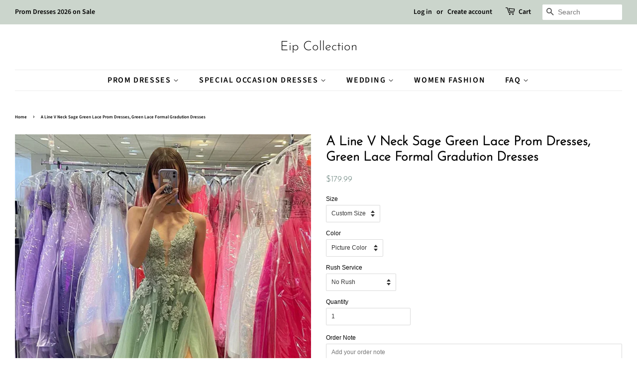

--- FILE ---
content_type: text/html; charset=utf-8
request_url: https://www.eipcollection.com/products/a-line-v-neck-sage-green-lace-prom-dresses-green-lace-formal-gradution-dresses
body_size: 22044
content:
<!doctype html>
<html class="no-js" lang="en">
<head>
<meta name="p:domain_verify" content="3ac2af303c6f728f018fb77f28736e50"/>
  
  <!-- Basic page needs ================================================== -->
  <meta charset="utf-8">
  <meta http-equiv="X-UA-Compatible" content="IE=edge,chrome=1">

  
  <link rel="shortcut icon" href="//www.eipcollection.com/cdn/shop/files/20210502181436_b4bf2bf1-7fed-4120-8228-3402819bf7b5_32x32.jpg?v=1624867331" type="image/png" />
  

  <!-- Title and description ================================================== -->
  <title>
  A Line V Neck Sage Green Lace Prom Dresses, Green Lace Formal Gradutio &ndash; Eip Collection
  </title>

  
  <meta name="description" content="When Can You Get the Dress? Normal Order: 17-24 natural days (14-17 days tailoring +3-7 days shipping) Rush Order: 10-15 natural days (5-10 days tailoring+3-5 days shipping) All the dresses are not in stock, no matter choosing a standard size or a custom size dress, all our dresses are personally tailored for you from ">
  

  <!-- Social meta ================================================== -->
  <!-- /snippets/social-meta-tags.liquid -->




<meta property="og:site_name" content="Eip Collection">
<meta property="og:url" content="https://www.eipcollection.com/products/a-line-v-neck-sage-green-lace-prom-dresses-green-lace-formal-gradution-dresses">
<meta property="og:title" content="A Line V Neck Sage Green Lace Prom Dresses, Green Lace Formal Gradutio">
<meta property="og:type" content="product">
<meta property="og:description" content="When Can You Get the Dress? Normal Order: 17-24 natural days (14-17 days tailoring +3-7 days shipping) Rush Order: 10-15 natural days (5-10 days tailoring+3-5 days shipping) All the dresses are not in stock, no matter choosing a standard size or a custom size dress, all our dresses are personally tailored for you from ">

  <meta property="og:price:amount" content="179.99">
  <meta property="og:price:currency" content="USD">

<meta property="og:image" content="http://www.eipcollection.com/cdn/shop/products/ALineVNeckSageGreenLacePromDresses_GreenLaceFormalGradutionDresses_1200x1200.jpg?v=1681391706">
<meta property="og:image:secure_url" content="https://www.eipcollection.com/cdn/shop/products/ALineVNeckSageGreenLacePromDresses_GreenLaceFormalGradutionDresses_1200x1200.jpg?v=1681391706">


<meta name="twitter:card" content="summary_large_image">
<meta name="twitter:title" content="A Line V Neck Sage Green Lace Prom Dresses, Green Lace Formal Gradutio">
<meta name="twitter:description" content="When Can You Get the Dress? Normal Order: 17-24 natural days (14-17 days tailoring +3-7 days shipping) Rush Order: 10-15 natural days (5-10 days tailoring+3-5 days shipping) All the dresses are not in stock, no matter choosing a standard size or a custom size dress, all our dresses are personally tailored for you from ">


  <!-- Helpers ================================================== -->
  <link rel="canonical" href="https://www.eipcollection.com/products/a-line-v-neck-sage-green-lace-prom-dresses-green-lace-formal-gradution-dresses">
  <meta name="viewport" content="width=device-width,initial-scale=1">
  <meta name="theme-color" content="#59756f">

  <!-- CSS ================================================== -->
  <link href="//www.eipcollection.com/cdn/shop/t/4/assets/timber.scss.css?v=38086599762812288211767354041" rel="stylesheet" type="text/css" media="all" />
  <link href="//www.eipcollection.com/cdn/shop/t/4/assets/theme.scss.css?v=36958547893885691691767354041" rel="stylesheet" type="text/css" media="all" />
  <style data-shopify>
  :root {
    --color-body-text: #000000;
    --color-body: #ffffff;
  }
</style>


  <script>
    window.theme = window.theme || {};

    var theme = {
      strings: {
        addToCart: "Add to Cart",
        soldOut: "Sold Out",
        unavailable: "Unavailable",
        zoomClose: "Close (Esc)",
        zoomPrev: "Previous (Left arrow key)",
        zoomNext: "Next (Right arrow key)",
        addressError: "Error looking up that address",
        addressNoResults: "No results for that address",
        addressQueryLimit: "You have exceeded the Google API usage limit. Consider upgrading to a \u003ca href=\"https:\/\/developers.google.com\/maps\/premium\/usage-limits\"\u003ePremium Plan\u003c\/a\u003e.",
        authError: "There was a problem authenticating your Google Maps API Key."
      },
      settings: {
        // Adding some settings to allow the editor to update correctly when they are changed
        enableWideLayout: true,
        typeAccentTransform: true,
        typeAccentSpacing: true,
        baseFontSize: '12px',
        headerBaseFontSize: '26px',
        accentFontSize: '16px'
      },
      variables: {
        mediaQueryMedium: 'screen and (max-width: 768px)',
        bpSmall: false
      },
      moneyFormat: "${{amount}}"
    }

    document.documentElement.className = document.documentElement.className.replace('no-js', 'supports-js');
  </script>

  <!-- Header hook for plugins ================================================== -->
  <script>window.performance && window.performance.mark && window.performance.mark('shopify.content_for_header.start');</script><meta id="shopify-digital-wallet" name="shopify-digital-wallet" content="/55515775136/digital_wallets/dialog">
<meta name="shopify-checkout-api-token" content="96da5bbfd5c67fd0128a3b1be03a61bb">
<meta id="in-context-paypal-metadata" data-shop-id="55515775136" data-venmo-supported="true" data-environment="production" data-locale="en_US" data-paypal-v4="true" data-currency="USD">
<link rel="alternate" type="application/json+oembed" href="https://www.eipcollection.com/products/a-line-v-neck-sage-green-lace-prom-dresses-green-lace-formal-gradution-dresses.oembed">
<script async="async" src="/checkouts/internal/preloads.js?locale=en-US"></script>
<script id="shopify-features" type="application/json">{"accessToken":"96da5bbfd5c67fd0128a3b1be03a61bb","betas":["rich-media-storefront-analytics"],"domain":"www.eipcollection.com","predictiveSearch":true,"shopId":55515775136,"locale":"en"}</script>
<script>var Shopify = Shopify || {};
Shopify.shop = "eipcollection.myshopify.com";
Shopify.locale = "en";
Shopify.currency = {"active":"USD","rate":"1.0"};
Shopify.country = "US";
Shopify.theme = {"name":"Minimal","id":122288537760,"schema_name":"Minimal","schema_version":"12.5.0","theme_store_id":380,"role":"main"};
Shopify.theme.handle = "null";
Shopify.theme.style = {"id":null,"handle":null};
Shopify.cdnHost = "www.eipcollection.com/cdn";
Shopify.routes = Shopify.routes || {};
Shopify.routes.root = "/";</script>
<script type="module">!function(o){(o.Shopify=o.Shopify||{}).modules=!0}(window);</script>
<script>!function(o){function n(){var o=[];function n(){o.push(Array.prototype.slice.apply(arguments))}return n.q=o,n}var t=o.Shopify=o.Shopify||{};t.loadFeatures=n(),t.autoloadFeatures=n()}(window);</script>
<script id="shop-js-analytics" type="application/json">{"pageType":"product"}</script>
<script defer="defer" async type="module" src="//www.eipcollection.com/cdn/shopifycloud/shop-js/modules/v2/client.init-shop-cart-sync_BT-GjEfc.en.esm.js"></script>
<script defer="defer" async type="module" src="//www.eipcollection.com/cdn/shopifycloud/shop-js/modules/v2/chunk.common_D58fp_Oc.esm.js"></script>
<script defer="defer" async type="module" src="//www.eipcollection.com/cdn/shopifycloud/shop-js/modules/v2/chunk.modal_xMitdFEc.esm.js"></script>
<script type="module">
  await import("//www.eipcollection.com/cdn/shopifycloud/shop-js/modules/v2/client.init-shop-cart-sync_BT-GjEfc.en.esm.js");
await import("//www.eipcollection.com/cdn/shopifycloud/shop-js/modules/v2/chunk.common_D58fp_Oc.esm.js");
await import("//www.eipcollection.com/cdn/shopifycloud/shop-js/modules/v2/chunk.modal_xMitdFEc.esm.js");

  window.Shopify.SignInWithShop?.initShopCartSync?.({"fedCMEnabled":true,"windoidEnabled":true});

</script>
<script>(function() {
  var isLoaded = false;
  function asyncLoad() {
    if (isLoaded) return;
    isLoaded = true;
    var urls = ["https:\/\/www.improvedcontactform.com\/icf.js?shop=eipcollection.myshopify.com","https:\/\/mds.oceanpayment.com\/assets\/shopifylogo\/visa,mastercard,maestro,jcb,american_express,diners_club,discover.js?shop=eipcollection.myshopify.com"];
    for (var i = 0; i < urls.length; i++) {
      var s = document.createElement('script');
      s.type = 'text/javascript';
      s.async = true;
      s.src = urls[i];
      var x = document.getElementsByTagName('script')[0];
      x.parentNode.insertBefore(s, x);
    }
  };
  if(window.attachEvent) {
    window.attachEvent('onload', asyncLoad);
  } else {
    window.addEventListener('load', asyncLoad, false);
  }
})();</script>
<script id="__st">var __st={"a":55515775136,"offset":28800,"reqid":"b6d7eee1-b5b2-4193-9895-fce8b7a32e71-1769085391","pageurl":"www.eipcollection.com\/products\/a-line-v-neck-sage-green-lace-prom-dresses-green-lace-formal-gradution-dresses","u":"9798cb0c824e","p":"product","rtyp":"product","rid":8009920151771};</script>
<script>window.ShopifyPaypalV4VisibilityTracking = true;</script>
<script id="form-persister">!function(){'use strict';const t='contact',e='new_comment',n=[[t,t],['blogs',e],['comments',e],[t,'customer']],o='password',r='form_key',c=['recaptcha-v3-token','g-recaptcha-response','h-captcha-response',o],s=()=>{try{return window.sessionStorage}catch{return}},i='__shopify_v',u=t=>t.elements[r],a=function(){const t=[...n].map((([t,e])=>`form[action*='/${t}']:not([data-nocaptcha='true']) input[name='form_type'][value='${e}']`)).join(',');var e;return e=t,()=>e?[...document.querySelectorAll(e)].map((t=>t.form)):[]}();function m(t){const e=u(t);a().includes(t)&&(!e||!e.value)&&function(t){try{if(!s())return;!function(t){const e=s();if(!e)return;const n=u(t);if(!n)return;const o=n.value;o&&e.removeItem(o)}(t);const e=Array.from(Array(32),(()=>Math.random().toString(36)[2])).join('');!function(t,e){u(t)||t.append(Object.assign(document.createElement('input'),{type:'hidden',name:r})),t.elements[r].value=e}(t,e),function(t,e){const n=s();if(!n)return;const r=[...t.querySelectorAll(`input[type='${o}']`)].map((({name:t})=>t)),u=[...c,...r],a={};for(const[o,c]of new FormData(t).entries())u.includes(o)||(a[o]=c);n.setItem(e,JSON.stringify({[i]:1,action:t.action,data:a}))}(t,e)}catch(e){console.error('failed to persist form',e)}}(t)}const f=t=>{if('true'===t.dataset.persistBound)return;const e=function(t,e){const n=function(t){return'function'==typeof t.submit?t.submit:HTMLFormElement.prototype.submit}(t).bind(t);return function(){let t;return()=>{t||(t=!0,(()=>{try{e(),n()}catch(t){(t=>{console.error('form submit failed',t)})(t)}})(),setTimeout((()=>t=!1),250))}}()}(t,(()=>{m(t)}));!function(t,e){if('function'==typeof t.submit&&'function'==typeof e)try{t.submit=e}catch{}}(t,e),t.addEventListener('submit',(t=>{t.preventDefault(),e()})),t.dataset.persistBound='true'};!function(){function t(t){const e=(t=>{const e=t.target;return e instanceof HTMLFormElement?e:e&&e.form})(t);e&&m(e)}document.addEventListener('submit',t),document.addEventListener('DOMContentLoaded',(()=>{const e=a();for(const t of e)f(t);var n;n=document.body,new window.MutationObserver((t=>{for(const e of t)if('childList'===e.type&&e.addedNodes.length)for(const t of e.addedNodes)1===t.nodeType&&'FORM'===t.tagName&&a().includes(t)&&f(t)})).observe(n,{childList:!0,subtree:!0,attributes:!1}),document.removeEventListener('submit',t)}))}()}();</script>
<script integrity="sha256-4kQ18oKyAcykRKYeNunJcIwy7WH5gtpwJnB7kiuLZ1E=" data-source-attribution="shopify.loadfeatures" defer="defer" src="//www.eipcollection.com/cdn/shopifycloud/storefront/assets/storefront/load_feature-a0a9edcb.js" crossorigin="anonymous"></script>
<script data-source-attribution="shopify.dynamic_checkout.dynamic.init">var Shopify=Shopify||{};Shopify.PaymentButton=Shopify.PaymentButton||{isStorefrontPortableWallets:!0,init:function(){window.Shopify.PaymentButton.init=function(){};var t=document.createElement("script");t.src="https://www.eipcollection.com/cdn/shopifycloud/portable-wallets/latest/portable-wallets.en.js",t.type="module",document.head.appendChild(t)}};
</script>
<script data-source-attribution="shopify.dynamic_checkout.buyer_consent">
  function portableWalletsHideBuyerConsent(e){var t=document.getElementById("shopify-buyer-consent"),n=document.getElementById("shopify-subscription-policy-button");t&&n&&(t.classList.add("hidden"),t.setAttribute("aria-hidden","true"),n.removeEventListener("click",e))}function portableWalletsShowBuyerConsent(e){var t=document.getElementById("shopify-buyer-consent"),n=document.getElementById("shopify-subscription-policy-button");t&&n&&(t.classList.remove("hidden"),t.removeAttribute("aria-hidden"),n.addEventListener("click",e))}window.Shopify?.PaymentButton&&(window.Shopify.PaymentButton.hideBuyerConsent=portableWalletsHideBuyerConsent,window.Shopify.PaymentButton.showBuyerConsent=portableWalletsShowBuyerConsent);
</script>
<script>
  function portableWalletsCleanup(e){e&&e.src&&console.error("Failed to load portable wallets script "+e.src);var t=document.querySelectorAll("shopify-accelerated-checkout .shopify-payment-button__skeleton, shopify-accelerated-checkout-cart .wallet-cart-button__skeleton"),e=document.getElementById("shopify-buyer-consent");for(let e=0;e<t.length;e++)t[e].remove();e&&e.remove()}function portableWalletsNotLoadedAsModule(e){e instanceof ErrorEvent&&"string"==typeof e.message&&e.message.includes("import.meta")&&"string"==typeof e.filename&&e.filename.includes("portable-wallets")&&(window.removeEventListener("error",portableWalletsNotLoadedAsModule),window.Shopify.PaymentButton.failedToLoad=e,"loading"===document.readyState?document.addEventListener("DOMContentLoaded",window.Shopify.PaymentButton.init):window.Shopify.PaymentButton.init())}window.addEventListener("error",portableWalletsNotLoadedAsModule);
</script>

<script type="module" src="https://www.eipcollection.com/cdn/shopifycloud/portable-wallets/latest/portable-wallets.en.js" onError="portableWalletsCleanup(this)" crossorigin="anonymous"></script>
<script nomodule>
  document.addEventListener("DOMContentLoaded", portableWalletsCleanup);
</script>

<link id="shopify-accelerated-checkout-styles" rel="stylesheet" media="screen" href="https://www.eipcollection.com/cdn/shopifycloud/portable-wallets/latest/accelerated-checkout-backwards-compat.css" crossorigin="anonymous">
<style id="shopify-accelerated-checkout-cart">
        #shopify-buyer-consent {
  margin-top: 1em;
  display: inline-block;
  width: 100%;
}

#shopify-buyer-consent.hidden {
  display: none;
}

#shopify-subscription-policy-button {
  background: none;
  border: none;
  padding: 0;
  text-decoration: underline;
  font-size: inherit;
  cursor: pointer;
}

#shopify-subscription-policy-button::before {
  box-shadow: none;
}

      </style>

<script>window.performance && window.performance.mark && window.performance.mark('shopify.content_for_header.end');</script>

  <script src="//www.eipcollection.com/cdn/shop/t/4/assets/jquery-2.2.3.min.js?v=58211863146907186831620030076" type="text/javascript"></script>

  <script src="//www.eipcollection.com/cdn/shop/t/4/assets/lazysizes.min.js?v=155223123402716617051620030076" async="async"></script>

  
  

<link href="https://monorail-edge.shopifysvc.com" rel="dns-prefetch">
<script>(function(){if ("sendBeacon" in navigator && "performance" in window) {try {var session_token_from_headers = performance.getEntriesByType('navigation')[0].serverTiming.find(x => x.name == '_s').description;} catch {var session_token_from_headers = undefined;}var session_cookie_matches = document.cookie.match(/_shopify_s=([^;]*)/);var session_token_from_cookie = session_cookie_matches && session_cookie_matches.length === 2 ? session_cookie_matches[1] : "";var session_token = session_token_from_headers || session_token_from_cookie || "";function handle_abandonment_event(e) {var entries = performance.getEntries().filter(function(entry) {return /monorail-edge.shopifysvc.com/.test(entry.name);});if (!window.abandonment_tracked && entries.length === 0) {window.abandonment_tracked = true;var currentMs = Date.now();var navigation_start = performance.timing.navigationStart;var payload = {shop_id: 55515775136,url: window.location.href,navigation_start,duration: currentMs - navigation_start,session_token,page_type: "product"};window.navigator.sendBeacon("https://monorail-edge.shopifysvc.com/v1/produce", JSON.stringify({schema_id: "online_store_buyer_site_abandonment/1.1",payload: payload,metadata: {event_created_at_ms: currentMs,event_sent_at_ms: currentMs}}));}}window.addEventListener('pagehide', handle_abandonment_event);}}());</script>
<script id="web-pixels-manager-setup">(function e(e,d,r,n,o){if(void 0===o&&(o={}),!Boolean(null===(a=null===(i=window.Shopify)||void 0===i?void 0:i.analytics)||void 0===a?void 0:a.replayQueue)){var i,a;window.Shopify=window.Shopify||{};var t=window.Shopify;t.analytics=t.analytics||{};var s=t.analytics;s.replayQueue=[],s.publish=function(e,d,r){return s.replayQueue.push([e,d,r]),!0};try{self.performance.mark("wpm:start")}catch(e){}var l=function(){var e={modern:/Edge?\/(1{2}[4-9]|1[2-9]\d|[2-9]\d{2}|\d{4,})\.\d+(\.\d+|)|Firefox\/(1{2}[4-9]|1[2-9]\d|[2-9]\d{2}|\d{4,})\.\d+(\.\d+|)|Chrom(ium|e)\/(9{2}|\d{3,})\.\d+(\.\d+|)|(Maci|X1{2}).+ Version\/(15\.\d+|(1[6-9]|[2-9]\d|\d{3,})\.\d+)([,.]\d+|)( \(\w+\)|)( Mobile\/\w+|) Safari\/|Chrome.+OPR\/(9{2}|\d{3,})\.\d+\.\d+|(CPU[ +]OS|iPhone[ +]OS|CPU[ +]iPhone|CPU IPhone OS|CPU iPad OS)[ +]+(15[._]\d+|(1[6-9]|[2-9]\d|\d{3,})[._]\d+)([._]\d+|)|Android:?[ /-](13[3-9]|1[4-9]\d|[2-9]\d{2}|\d{4,})(\.\d+|)(\.\d+|)|Android.+Firefox\/(13[5-9]|1[4-9]\d|[2-9]\d{2}|\d{4,})\.\d+(\.\d+|)|Android.+Chrom(ium|e)\/(13[3-9]|1[4-9]\d|[2-9]\d{2}|\d{4,})\.\d+(\.\d+|)|SamsungBrowser\/([2-9]\d|\d{3,})\.\d+/,legacy:/Edge?\/(1[6-9]|[2-9]\d|\d{3,})\.\d+(\.\d+|)|Firefox\/(5[4-9]|[6-9]\d|\d{3,})\.\d+(\.\d+|)|Chrom(ium|e)\/(5[1-9]|[6-9]\d|\d{3,})\.\d+(\.\d+|)([\d.]+$|.*Safari\/(?![\d.]+ Edge\/[\d.]+$))|(Maci|X1{2}).+ Version\/(10\.\d+|(1[1-9]|[2-9]\d|\d{3,})\.\d+)([,.]\d+|)( \(\w+\)|)( Mobile\/\w+|) Safari\/|Chrome.+OPR\/(3[89]|[4-9]\d|\d{3,})\.\d+\.\d+|(CPU[ +]OS|iPhone[ +]OS|CPU[ +]iPhone|CPU IPhone OS|CPU iPad OS)[ +]+(10[._]\d+|(1[1-9]|[2-9]\d|\d{3,})[._]\d+)([._]\d+|)|Android:?[ /-](13[3-9]|1[4-9]\d|[2-9]\d{2}|\d{4,})(\.\d+|)(\.\d+|)|Mobile Safari.+OPR\/([89]\d|\d{3,})\.\d+\.\d+|Android.+Firefox\/(13[5-9]|1[4-9]\d|[2-9]\d{2}|\d{4,})\.\d+(\.\d+|)|Android.+Chrom(ium|e)\/(13[3-9]|1[4-9]\d|[2-9]\d{2}|\d{4,})\.\d+(\.\d+|)|Android.+(UC? ?Browser|UCWEB|U3)[ /]?(15\.([5-9]|\d{2,})|(1[6-9]|[2-9]\d|\d{3,})\.\d+)\.\d+|SamsungBrowser\/(5\.\d+|([6-9]|\d{2,})\.\d+)|Android.+MQ{2}Browser\/(14(\.(9|\d{2,})|)|(1[5-9]|[2-9]\d|\d{3,})(\.\d+|))(\.\d+|)|K[Aa][Ii]OS\/(3\.\d+|([4-9]|\d{2,})\.\d+)(\.\d+|)/},d=e.modern,r=e.legacy,n=navigator.userAgent;return n.match(d)?"modern":n.match(r)?"legacy":"unknown"}(),u="modern"===l?"modern":"legacy",c=(null!=n?n:{modern:"",legacy:""})[u],f=function(e){return[e.baseUrl,"/wpm","/b",e.hashVersion,"modern"===e.buildTarget?"m":"l",".js"].join("")}({baseUrl:d,hashVersion:r,buildTarget:u}),m=function(e){var d=e.version,r=e.bundleTarget,n=e.surface,o=e.pageUrl,i=e.monorailEndpoint;return{emit:function(e){var a=e.status,t=e.errorMsg,s=(new Date).getTime(),l=JSON.stringify({metadata:{event_sent_at_ms:s},events:[{schema_id:"web_pixels_manager_load/3.1",payload:{version:d,bundle_target:r,page_url:o,status:a,surface:n,error_msg:t},metadata:{event_created_at_ms:s}}]});if(!i)return console&&console.warn&&console.warn("[Web Pixels Manager] No Monorail endpoint provided, skipping logging."),!1;try{return self.navigator.sendBeacon.bind(self.navigator)(i,l)}catch(e){}var u=new XMLHttpRequest;try{return u.open("POST",i,!0),u.setRequestHeader("Content-Type","text/plain"),u.send(l),!0}catch(e){return console&&console.warn&&console.warn("[Web Pixels Manager] Got an unhandled error while logging to Monorail."),!1}}}}({version:r,bundleTarget:l,surface:e.surface,pageUrl:self.location.href,monorailEndpoint:e.monorailEndpoint});try{o.browserTarget=l,function(e){var d=e.src,r=e.async,n=void 0===r||r,o=e.onload,i=e.onerror,a=e.sri,t=e.scriptDataAttributes,s=void 0===t?{}:t,l=document.createElement("script"),u=document.querySelector("head"),c=document.querySelector("body");if(l.async=n,l.src=d,a&&(l.integrity=a,l.crossOrigin="anonymous"),s)for(var f in s)if(Object.prototype.hasOwnProperty.call(s,f))try{l.dataset[f]=s[f]}catch(e){}if(o&&l.addEventListener("load",o),i&&l.addEventListener("error",i),u)u.appendChild(l);else{if(!c)throw new Error("Did not find a head or body element to append the script");c.appendChild(l)}}({src:f,async:!0,onload:function(){if(!function(){var e,d;return Boolean(null===(d=null===(e=window.Shopify)||void 0===e?void 0:e.analytics)||void 0===d?void 0:d.initialized)}()){var d=window.webPixelsManager.init(e)||void 0;if(d){var r=window.Shopify.analytics;r.replayQueue.forEach((function(e){var r=e[0],n=e[1],o=e[2];d.publishCustomEvent(r,n,o)})),r.replayQueue=[],r.publish=d.publishCustomEvent,r.visitor=d.visitor,r.initialized=!0}}},onerror:function(){return m.emit({status:"failed",errorMsg:"".concat(f," has failed to load")})},sri:function(e){var d=/^sha384-[A-Za-z0-9+/=]+$/;return"string"==typeof e&&d.test(e)}(c)?c:"",scriptDataAttributes:o}),m.emit({status:"loading"})}catch(e){m.emit({status:"failed",errorMsg:(null==e?void 0:e.message)||"Unknown error"})}}})({shopId: 55515775136,storefrontBaseUrl: "https://www.eipcollection.com",extensionsBaseUrl: "https://extensions.shopifycdn.com/cdn/shopifycloud/web-pixels-manager",monorailEndpoint: "https://monorail-edge.shopifysvc.com/unstable/produce_batch",surface: "storefront-renderer",enabledBetaFlags: ["2dca8a86"],webPixelsConfigList: [{"id":"93716699","configuration":"{\"tagID\":\"2613439216475\"}","eventPayloadVersion":"v1","runtimeContext":"STRICT","scriptVersion":"18031546ee651571ed29edbe71a3550b","type":"APP","apiClientId":3009811,"privacyPurposes":["ANALYTICS","MARKETING","SALE_OF_DATA"],"dataSharingAdjustments":{"protectedCustomerApprovalScopes":["read_customer_address","read_customer_email","read_customer_name","read_customer_personal_data","read_customer_phone"]}},{"id":"shopify-app-pixel","configuration":"{}","eventPayloadVersion":"v1","runtimeContext":"STRICT","scriptVersion":"0450","apiClientId":"shopify-pixel","type":"APP","privacyPurposes":["ANALYTICS","MARKETING"]},{"id":"shopify-custom-pixel","eventPayloadVersion":"v1","runtimeContext":"LAX","scriptVersion":"0450","apiClientId":"shopify-pixel","type":"CUSTOM","privacyPurposes":["ANALYTICS","MARKETING"]}],isMerchantRequest: false,initData: {"shop":{"name":"Eip Collection","paymentSettings":{"currencyCode":"USD"},"myshopifyDomain":"eipcollection.myshopify.com","countryCode":"US","storefrontUrl":"https:\/\/www.eipcollection.com"},"customer":null,"cart":null,"checkout":null,"productVariants":[{"price":{"amount":179.99,"currencyCode":"USD"},"product":{"title":"A Line V Neck Sage Green Lace Prom Dresses, Green Lace Formal Gradution Dresses","vendor":"Eip Collection","id":"8009920151771","untranslatedTitle":"A Line V Neck Sage Green Lace Prom Dresses, Green Lace Formal Gradution Dresses","url":"\/products\/a-line-v-neck-sage-green-lace-prom-dresses-green-lace-formal-gradution-dresses","type":"Dresses"},"id":"44056978850011","image":{"src":"\/\/www.eipcollection.com\/cdn\/shop\/products\/ALineVNeckSageGreenLacePromDresses_GreenLaceFormalGradutionDresses.jpg?v=1681391706"},"sku":"","title":"Custom Size \/ Picture Color \/ No Rush","untranslatedTitle":"Custom Size \/ Picture Color \/ No Rush"},{"price":{"amount":199.98,"currencyCode":"USD"},"product":{"title":"A Line V Neck Sage Green Lace Prom Dresses, Green Lace Formal Gradution Dresses","vendor":"Eip Collection","id":"8009920151771","untranslatedTitle":"A Line V Neck Sage Green Lace Prom Dresses, Green Lace Formal Gradution Dresses","url":"\/products\/a-line-v-neck-sage-green-lace-prom-dresses-green-lace-formal-gradution-dresses","type":"Dresses"},"id":"44056978882779","image":{"src":"\/\/www.eipcollection.com\/cdn\/shop\/products\/ALineVNeckSageGreenLacePromDresses_GreenLaceFormalGradutionDresses.jpg?v=1681391706"},"sku":"","title":"Custom Size \/ Picture Color \/ With Rush+$19.99","untranslatedTitle":"Custom Size \/ Picture Color \/ With Rush+$19.99"},{"price":{"amount":179.99,"currencyCode":"USD"},"product":{"title":"A Line V Neck Sage Green Lace Prom Dresses, Green Lace Formal Gradution Dresses","vendor":"Eip Collection","id":"8009920151771","untranslatedTitle":"A Line V Neck Sage Green Lace Prom Dresses, Green Lace Formal Gradution Dresses","url":"\/products\/a-line-v-neck-sage-green-lace-prom-dresses-green-lace-formal-gradution-dresses","type":"Dresses"},"id":"44056978915547","image":{"src":"\/\/www.eipcollection.com\/cdn\/shop\/products\/ALineVNeckSageGreenLacePromDresses_GreenLaceFormalGradutionDresses.jpg?v=1681391706"},"sku":"","title":"Custom Size \/ Custom Color \/ No Rush","untranslatedTitle":"Custom Size \/ Custom Color \/ No Rush"},{"price":{"amount":199.98,"currencyCode":"USD"},"product":{"title":"A Line V Neck Sage Green Lace Prom Dresses, Green Lace Formal Gradution Dresses","vendor":"Eip Collection","id":"8009920151771","untranslatedTitle":"A Line V Neck Sage Green Lace Prom Dresses, Green Lace Formal Gradution Dresses","url":"\/products\/a-line-v-neck-sage-green-lace-prom-dresses-green-lace-formal-gradution-dresses","type":"Dresses"},"id":"44056978948315","image":{"src":"\/\/www.eipcollection.com\/cdn\/shop\/products\/ALineVNeckSageGreenLacePromDresses_GreenLaceFormalGradutionDresses.jpg?v=1681391706"},"sku":"","title":"Custom Size \/ Custom Color \/ With Rush+$19.99","untranslatedTitle":"Custom Size \/ Custom Color \/ With Rush+$19.99"},{"price":{"amount":179.99,"currencyCode":"USD"},"product":{"title":"A Line V Neck Sage Green Lace Prom Dresses, Green Lace Formal Gradution Dresses","vendor":"Eip Collection","id":"8009920151771","untranslatedTitle":"A Line V Neck Sage Green Lace Prom Dresses, Green Lace Formal Gradution Dresses","url":"\/products\/a-line-v-neck-sage-green-lace-prom-dresses-green-lace-formal-gradution-dresses","type":"Dresses"},"id":"44056978981083","image":{"src":"\/\/www.eipcollection.com\/cdn\/shop\/products\/ALineVNeckSageGreenLacePromDresses_GreenLaceFormalGradutionDresses.jpg?v=1681391706"},"sku":"","title":"US 2 \/ Picture Color \/ No Rush","untranslatedTitle":"US 2 \/ Picture Color \/ No Rush"},{"price":{"amount":199.98,"currencyCode":"USD"},"product":{"title":"A Line V Neck Sage Green Lace Prom Dresses, Green Lace Formal Gradution Dresses","vendor":"Eip Collection","id":"8009920151771","untranslatedTitle":"A Line V Neck Sage Green Lace Prom Dresses, Green Lace Formal Gradution Dresses","url":"\/products\/a-line-v-neck-sage-green-lace-prom-dresses-green-lace-formal-gradution-dresses","type":"Dresses"},"id":"44056979013851","image":{"src":"\/\/www.eipcollection.com\/cdn\/shop\/products\/ALineVNeckSageGreenLacePromDresses_GreenLaceFormalGradutionDresses.jpg?v=1681391706"},"sku":"","title":"US 2 \/ Picture Color \/ With Rush+$19.99","untranslatedTitle":"US 2 \/ Picture Color \/ With Rush+$19.99"},{"price":{"amount":179.99,"currencyCode":"USD"},"product":{"title":"A Line V Neck Sage Green Lace Prom Dresses, Green Lace Formal Gradution Dresses","vendor":"Eip Collection","id":"8009920151771","untranslatedTitle":"A Line V Neck Sage Green Lace Prom Dresses, Green Lace Formal Gradution Dresses","url":"\/products\/a-line-v-neck-sage-green-lace-prom-dresses-green-lace-formal-gradution-dresses","type":"Dresses"},"id":"44056979046619","image":{"src":"\/\/www.eipcollection.com\/cdn\/shop\/products\/ALineVNeckSageGreenLacePromDresses_GreenLaceFormalGradutionDresses.jpg?v=1681391706"},"sku":"","title":"US 2 \/ Custom Color \/ No Rush","untranslatedTitle":"US 2 \/ Custom Color \/ No Rush"},{"price":{"amount":199.98,"currencyCode":"USD"},"product":{"title":"A Line V Neck Sage Green Lace Prom Dresses, Green Lace Formal Gradution Dresses","vendor":"Eip Collection","id":"8009920151771","untranslatedTitle":"A Line V Neck Sage Green Lace Prom Dresses, Green Lace Formal Gradution Dresses","url":"\/products\/a-line-v-neck-sage-green-lace-prom-dresses-green-lace-formal-gradution-dresses","type":"Dresses"},"id":"44056979079387","image":{"src":"\/\/www.eipcollection.com\/cdn\/shop\/products\/ALineVNeckSageGreenLacePromDresses_GreenLaceFormalGradutionDresses.jpg?v=1681391706"},"sku":"","title":"US 2 \/ Custom Color \/ With Rush+$19.99","untranslatedTitle":"US 2 \/ Custom Color \/ With Rush+$19.99"},{"price":{"amount":179.99,"currencyCode":"USD"},"product":{"title":"A Line V Neck Sage Green Lace Prom Dresses, Green Lace Formal Gradution Dresses","vendor":"Eip Collection","id":"8009920151771","untranslatedTitle":"A Line V Neck Sage Green Lace Prom Dresses, Green Lace Formal Gradution Dresses","url":"\/products\/a-line-v-neck-sage-green-lace-prom-dresses-green-lace-formal-gradution-dresses","type":"Dresses"},"id":"44056979112155","image":{"src":"\/\/www.eipcollection.com\/cdn\/shop\/products\/ALineVNeckSageGreenLacePromDresses_GreenLaceFormalGradutionDresses.jpg?v=1681391706"},"sku":"","title":"US 4 \/ Picture Color \/ No Rush","untranslatedTitle":"US 4 \/ Picture Color \/ No Rush"},{"price":{"amount":199.98,"currencyCode":"USD"},"product":{"title":"A Line V Neck Sage Green Lace Prom Dresses, Green Lace Formal Gradution Dresses","vendor":"Eip Collection","id":"8009920151771","untranslatedTitle":"A Line V Neck Sage Green Lace Prom Dresses, Green Lace Formal Gradution Dresses","url":"\/products\/a-line-v-neck-sage-green-lace-prom-dresses-green-lace-formal-gradution-dresses","type":"Dresses"},"id":"44056979144923","image":{"src":"\/\/www.eipcollection.com\/cdn\/shop\/products\/ALineVNeckSageGreenLacePromDresses_GreenLaceFormalGradutionDresses.jpg?v=1681391706"},"sku":"","title":"US 4 \/ Picture Color \/ With Rush+$19.99","untranslatedTitle":"US 4 \/ Picture Color \/ With Rush+$19.99"},{"price":{"amount":179.99,"currencyCode":"USD"},"product":{"title":"A Line V Neck Sage Green Lace Prom Dresses, Green Lace Formal Gradution Dresses","vendor":"Eip Collection","id":"8009920151771","untranslatedTitle":"A Line V Neck Sage Green Lace Prom Dresses, Green Lace Formal Gradution Dresses","url":"\/products\/a-line-v-neck-sage-green-lace-prom-dresses-green-lace-formal-gradution-dresses","type":"Dresses"},"id":"44056979177691","image":{"src":"\/\/www.eipcollection.com\/cdn\/shop\/products\/ALineVNeckSageGreenLacePromDresses_GreenLaceFormalGradutionDresses.jpg?v=1681391706"},"sku":"","title":"US 4 \/ Custom Color \/ No Rush","untranslatedTitle":"US 4 \/ Custom Color \/ No Rush"},{"price":{"amount":199.98,"currencyCode":"USD"},"product":{"title":"A Line V Neck Sage Green Lace Prom Dresses, Green Lace Formal Gradution Dresses","vendor":"Eip Collection","id":"8009920151771","untranslatedTitle":"A Line V Neck Sage Green Lace Prom Dresses, Green Lace Formal Gradution Dresses","url":"\/products\/a-line-v-neck-sage-green-lace-prom-dresses-green-lace-formal-gradution-dresses","type":"Dresses"},"id":"44056979210459","image":{"src":"\/\/www.eipcollection.com\/cdn\/shop\/products\/ALineVNeckSageGreenLacePromDresses_GreenLaceFormalGradutionDresses.jpg?v=1681391706"},"sku":"","title":"US 4 \/ Custom Color \/ With Rush+$19.99","untranslatedTitle":"US 4 \/ Custom Color \/ With Rush+$19.99"},{"price":{"amount":179.99,"currencyCode":"USD"},"product":{"title":"A Line V Neck Sage Green Lace Prom Dresses, Green Lace Formal Gradution Dresses","vendor":"Eip Collection","id":"8009920151771","untranslatedTitle":"A Line V Neck Sage Green Lace Prom Dresses, Green Lace Formal Gradution Dresses","url":"\/products\/a-line-v-neck-sage-green-lace-prom-dresses-green-lace-formal-gradution-dresses","type":"Dresses"},"id":"44056979243227","image":{"src":"\/\/www.eipcollection.com\/cdn\/shop\/products\/ALineVNeckSageGreenLacePromDresses_GreenLaceFormalGradutionDresses.jpg?v=1681391706"},"sku":"","title":"US 6 \/ Picture Color \/ No Rush","untranslatedTitle":"US 6 \/ Picture Color \/ No Rush"},{"price":{"amount":199.98,"currencyCode":"USD"},"product":{"title":"A Line V Neck Sage Green Lace Prom Dresses, Green Lace Formal Gradution Dresses","vendor":"Eip Collection","id":"8009920151771","untranslatedTitle":"A Line V Neck Sage Green Lace Prom Dresses, Green Lace Formal Gradution Dresses","url":"\/products\/a-line-v-neck-sage-green-lace-prom-dresses-green-lace-formal-gradution-dresses","type":"Dresses"},"id":"44056979275995","image":{"src":"\/\/www.eipcollection.com\/cdn\/shop\/products\/ALineVNeckSageGreenLacePromDresses_GreenLaceFormalGradutionDresses.jpg?v=1681391706"},"sku":"","title":"US 6 \/ Picture Color \/ With Rush+$19.99","untranslatedTitle":"US 6 \/ Picture Color \/ With Rush+$19.99"},{"price":{"amount":179.99,"currencyCode":"USD"},"product":{"title":"A Line V Neck Sage Green Lace Prom Dresses, Green Lace Formal Gradution Dresses","vendor":"Eip Collection","id":"8009920151771","untranslatedTitle":"A Line V Neck Sage Green Lace Prom Dresses, Green Lace Formal Gradution Dresses","url":"\/products\/a-line-v-neck-sage-green-lace-prom-dresses-green-lace-formal-gradution-dresses","type":"Dresses"},"id":"44056979308763","image":{"src":"\/\/www.eipcollection.com\/cdn\/shop\/products\/ALineVNeckSageGreenLacePromDresses_GreenLaceFormalGradutionDresses.jpg?v=1681391706"},"sku":"","title":"US 6 \/ Custom Color \/ No Rush","untranslatedTitle":"US 6 \/ Custom Color \/ No Rush"},{"price":{"amount":199.98,"currencyCode":"USD"},"product":{"title":"A Line V Neck Sage Green Lace Prom Dresses, Green Lace Formal Gradution Dresses","vendor":"Eip Collection","id":"8009920151771","untranslatedTitle":"A Line V Neck Sage Green Lace Prom Dresses, Green Lace Formal Gradution Dresses","url":"\/products\/a-line-v-neck-sage-green-lace-prom-dresses-green-lace-formal-gradution-dresses","type":"Dresses"},"id":"44056979341531","image":{"src":"\/\/www.eipcollection.com\/cdn\/shop\/products\/ALineVNeckSageGreenLacePromDresses_GreenLaceFormalGradutionDresses.jpg?v=1681391706"},"sku":"","title":"US 6 \/ Custom Color \/ With Rush+$19.99","untranslatedTitle":"US 6 \/ Custom Color \/ With Rush+$19.99"},{"price":{"amount":179.99,"currencyCode":"USD"},"product":{"title":"A Line V Neck Sage Green Lace Prom Dresses, Green Lace Formal Gradution Dresses","vendor":"Eip Collection","id":"8009920151771","untranslatedTitle":"A Line V Neck Sage Green Lace Prom Dresses, Green Lace Formal Gradution Dresses","url":"\/products\/a-line-v-neck-sage-green-lace-prom-dresses-green-lace-formal-gradution-dresses","type":"Dresses"},"id":"44056979374299","image":{"src":"\/\/www.eipcollection.com\/cdn\/shop\/products\/ALineVNeckSageGreenLacePromDresses_GreenLaceFormalGradutionDresses.jpg?v=1681391706"},"sku":"","title":"US 8 \/ Picture Color \/ No Rush","untranslatedTitle":"US 8 \/ Picture Color \/ No Rush"},{"price":{"amount":199.98,"currencyCode":"USD"},"product":{"title":"A Line V Neck Sage Green Lace Prom Dresses, Green Lace Formal Gradution Dresses","vendor":"Eip Collection","id":"8009920151771","untranslatedTitle":"A Line V Neck Sage Green Lace Prom Dresses, Green Lace Formal Gradution Dresses","url":"\/products\/a-line-v-neck-sage-green-lace-prom-dresses-green-lace-formal-gradution-dresses","type":"Dresses"},"id":"44056979407067","image":{"src":"\/\/www.eipcollection.com\/cdn\/shop\/products\/ALineVNeckSageGreenLacePromDresses_GreenLaceFormalGradutionDresses.jpg?v=1681391706"},"sku":"","title":"US 8 \/ Picture Color \/ With Rush+$19.99","untranslatedTitle":"US 8 \/ Picture Color \/ With Rush+$19.99"},{"price":{"amount":179.99,"currencyCode":"USD"},"product":{"title":"A Line V Neck Sage Green Lace Prom Dresses, Green Lace Formal Gradution Dresses","vendor":"Eip Collection","id":"8009920151771","untranslatedTitle":"A Line V Neck Sage Green Lace Prom Dresses, Green Lace Formal Gradution Dresses","url":"\/products\/a-line-v-neck-sage-green-lace-prom-dresses-green-lace-formal-gradution-dresses","type":"Dresses"},"id":"44056979439835","image":{"src":"\/\/www.eipcollection.com\/cdn\/shop\/products\/ALineVNeckSageGreenLacePromDresses_GreenLaceFormalGradutionDresses.jpg?v=1681391706"},"sku":"","title":"US 8 \/ Custom Color \/ No Rush","untranslatedTitle":"US 8 \/ Custom Color \/ No Rush"},{"price":{"amount":199.98,"currencyCode":"USD"},"product":{"title":"A Line V Neck Sage Green Lace Prom Dresses, Green Lace Formal Gradution Dresses","vendor":"Eip Collection","id":"8009920151771","untranslatedTitle":"A Line V Neck Sage Green Lace Prom Dresses, Green Lace Formal Gradution Dresses","url":"\/products\/a-line-v-neck-sage-green-lace-prom-dresses-green-lace-formal-gradution-dresses","type":"Dresses"},"id":"44056979472603","image":{"src":"\/\/www.eipcollection.com\/cdn\/shop\/products\/ALineVNeckSageGreenLacePromDresses_GreenLaceFormalGradutionDresses.jpg?v=1681391706"},"sku":"","title":"US 8 \/ Custom Color \/ With Rush+$19.99","untranslatedTitle":"US 8 \/ Custom Color \/ With Rush+$19.99"},{"price":{"amount":179.99,"currencyCode":"USD"},"product":{"title":"A Line V Neck Sage Green Lace Prom Dresses, Green Lace Formal Gradution Dresses","vendor":"Eip Collection","id":"8009920151771","untranslatedTitle":"A Line V Neck Sage Green Lace Prom Dresses, Green Lace Formal Gradution Dresses","url":"\/products\/a-line-v-neck-sage-green-lace-prom-dresses-green-lace-formal-gradution-dresses","type":"Dresses"},"id":"44056979505371","image":{"src":"\/\/www.eipcollection.com\/cdn\/shop\/products\/ALineVNeckSageGreenLacePromDresses_GreenLaceFormalGradutionDresses.jpg?v=1681391706"},"sku":"","title":"US 10 \/ Picture Color \/ No Rush","untranslatedTitle":"US 10 \/ Picture Color \/ No Rush"},{"price":{"amount":199.98,"currencyCode":"USD"},"product":{"title":"A Line V Neck Sage Green Lace Prom Dresses, Green Lace Formal Gradution Dresses","vendor":"Eip Collection","id":"8009920151771","untranslatedTitle":"A Line V Neck Sage Green Lace Prom Dresses, Green Lace Formal Gradution Dresses","url":"\/products\/a-line-v-neck-sage-green-lace-prom-dresses-green-lace-formal-gradution-dresses","type":"Dresses"},"id":"44056979538139","image":{"src":"\/\/www.eipcollection.com\/cdn\/shop\/products\/ALineVNeckSageGreenLacePromDresses_GreenLaceFormalGradutionDresses.jpg?v=1681391706"},"sku":"","title":"US 10 \/ Picture Color \/ With Rush+$19.99","untranslatedTitle":"US 10 \/ Picture Color \/ With Rush+$19.99"},{"price":{"amount":179.99,"currencyCode":"USD"},"product":{"title":"A Line V Neck Sage Green Lace Prom Dresses, Green Lace Formal Gradution Dresses","vendor":"Eip Collection","id":"8009920151771","untranslatedTitle":"A Line V Neck Sage Green Lace Prom Dresses, Green Lace Formal Gradution Dresses","url":"\/products\/a-line-v-neck-sage-green-lace-prom-dresses-green-lace-formal-gradution-dresses","type":"Dresses"},"id":"44056979570907","image":{"src":"\/\/www.eipcollection.com\/cdn\/shop\/products\/ALineVNeckSageGreenLacePromDresses_GreenLaceFormalGradutionDresses.jpg?v=1681391706"},"sku":"","title":"US 10 \/ Custom Color \/ No Rush","untranslatedTitle":"US 10 \/ Custom Color \/ No Rush"},{"price":{"amount":199.98,"currencyCode":"USD"},"product":{"title":"A Line V Neck Sage Green Lace Prom Dresses, Green Lace Formal Gradution Dresses","vendor":"Eip Collection","id":"8009920151771","untranslatedTitle":"A Line V Neck Sage Green Lace Prom Dresses, Green Lace Formal Gradution Dresses","url":"\/products\/a-line-v-neck-sage-green-lace-prom-dresses-green-lace-formal-gradution-dresses","type":"Dresses"},"id":"44056979603675","image":{"src":"\/\/www.eipcollection.com\/cdn\/shop\/products\/ALineVNeckSageGreenLacePromDresses_GreenLaceFormalGradutionDresses.jpg?v=1681391706"},"sku":"","title":"US 10 \/ Custom Color \/ With Rush+$19.99","untranslatedTitle":"US 10 \/ Custom Color \/ With Rush+$19.99"},{"price":{"amount":179.99,"currencyCode":"USD"},"product":{"title":"A Line V Neck Sage Green Lace Prom Dresses, Green Lace Formal Gradution Dresses","vendor":"Eip Collection","id":"8009920151771","untranslatedTitle":"A Line V Neck Sage Green Lace Prom Dresses, Green Lace Formal Gradution Dresses","url":"\/products\/a-line-v-neck-sage-green-lace-prom-dresses-green-lace-formal-gradution-dresses","type":"Dresses"},"id":"44056979636443","image":{"src":"\/\/www.eipcollection.com\/cdn\/shop\/products\/ALineVNeckSageGreenLacePromDresses_GreenLaceFormalGradutionDresses.jpg?v=1681391706"},"sku":"","title":"US 12 \/ Picture Color \/ No Rush","untranslatedTitle":"US 12 \/ Picture Color \/ No Rush"},{"price":{"amount":199.98,"currencyCode":"USD"},"product":{"title":"A Line V Neck Sage Green Lace Prom Dresses, Green Lace Formal Gradution Dresses","vendor":"Eip Collection","id":"8009920151771","untranslatedTitle":"A Line V Neck Sage Green Lace Prom Dresses, Green Lace Formal Gradution Dresses","url":"\/products\/a-line-v-neck-sage-green-lace-prom-dresses-green-lace-formal-gradution-dresses","type":"Dresses"},"id":"44056979669211","image":{"src":"\/\/www.eipcollection.com\/cdn\/shop\/products\/ALineVNeckSageGreenLacePromDresses_GreenLaceFormalGradutionDresses.jpg?v=1681391706"},"sku":"","title":"US 12 \/ Picture Color \/ With Rush+$19.99","untranslatedTitle":"US 12 \/ Picture Color \/ With Rush+$19.99"},{"price":{"amount":179.99,"currencyCode":"USD"},"product":{"title":"A Line V Neck Sage Green Lace Prom Dresses, Green Lace Formal Gradution Dresses","vendor":"Eip Collection","id":"8009920151771","untranslatedTitle":"A Line V Neck Sage Green Lace Prom Dresses, Green Lace Formal Gradution Dresses","url":"\/products\/a-line-v-neck-sage-green-lace-prom-dresses-green-lace-formal-gradution-dresses","type":"Dresses"},"id":"44056979701979","image":{"src":"\/\/www.eipcollection.com\/cdn\/shop\/products\/ALineVNeckSageGreenLacePromDresses_GreenLaceFormalGradutionDresses.jpg?v=1681391706"},"sku":"","title":"US 12 \/ Custom Color \/ No Rush","untranslatedTitle":"US 12 \/ Custom Color \/ No Rush"},{"price":{"amount":199.98,"currencyCode":"USD"},"product":{"title":"A Line V Neck Sage Green Lace Prom Dresses, Green Lace Formal Gradution Dresses","vendor":"Eip Collection","id":"8009920151771","untranslatedTitle":"A Line V Neck Sage Green Lace Prom Dresses, Green Lace Formal Gradution Dresses","url":"\/products\/a-line-v-neck-sage-green-lace-prom-dresses-green-lace-formal-gradution-dresses","type":"Dresses"},"id":"44056979734747","image":{"src":"\/\/www.eipcollection.com\/cdn\/shop\/products\/ALineVNeckSageGreenLacePromDresses_GreenLaceFormalGradutionDresses.jpg?v=1681391706"},"sku":"","title":"US 12 \/ Custom Color \/ With Rush+$19.99","untranslatedTitle":"US 12 \/ Custom Color \/ With Rush+$19.99"},{"price":{"amount":179.99,"currencyCode":"USD"},"product":{"title":"A Line V Neck Sage Green Lace Prom Dresses, Green Lace Formal Gradution Dresses","vendor":"Eip Collection","id":"8009920151771","untranslatedTitle":"A Line V Neck Sage Green Lace Prom Dresses, Green Lace Formal Gradution Dresses","url":"\/products\/a-line-v-neck-sage-green-lace-prom-dresses-green-lace-formal-gradution-dresses","type":"Dresses"},"id":"44056979767515","image":{"src":"\/\/www.eipcollection.com\/cdn\/shop\/products\/ALineVNeckSageGreenLacePromDresses_GreenLaceFormalGradutionDresses.jpg?v=1681391706"},"sku":"","title":"US 14 \/ Picture Color \/ No Rush","untranslatedTitle":"US 14 \/ Picture Color \/ No Rush"},{"price":{"amount":199.98,"currencyCode":"USD"},"product":{"title":"A Line V Neck Sage Green Lace Prom Dresses, Green Lace Formal Gradution Dresses","vendor":"Eip Collection","id":"8009920151771","untranslatedTitle":"A Line V Neck Sage Green Lace Prom Dresses, Green Lace Formal Gradution Dresses","url":"\/products\/a-line-v-neck-sage-green-lace-prom-dresses-green-lace-formal-gradution-dresses","type":"Dresses"},"id":"44056979800283","image":{"src":"\/\/www.eipcollection.com\/cdn\/shop\/products\/ALineVNeckSageGreenLacePromDresses_GreenLaceFormalGradutionDresses.jpg?v=1681391706"},"sku":"","title":"US 14 \/ Picture Color \/ With Rush+$19.99","untranslatedTitle":"US 14 \/ Picture Color \/ With Rush+$19.99"},{"price":{"amount":179.99,"currencyCode":"USD"},"product":{"title":"A Line V Neck Sage Green Lace Prom Dresses, Green Lace Formal Gradution Dresses","vendor":"Eip Collection","id":"8009920151771","untranslatedTitle":"A Line V Neck Sage Green Lace Prom Dresses, Green Lace Formal Gradution Dresses","url":"\/products\/a-line-v-neck-sage-green-lace-prom-dresses-green-lace-formal-gradution-dresses","type":"Dresses"},"id":"44056979833051","image":{"src":"\/\/www.eipcollection.com\/cdn\/shop\/products\/ALineVNeckSageGreenLacePromDresses_GreenLaceFormalGradutionDresses.jpg?v=1681391706"},"sku":"","title":"US 14 \/ Custom Color \/ No Rush","untranslatedTitle":"US 14 \/ Custom Color \/ No Rush"},{"price":{"amount":199.98,"currencyCode":"USD"},"product":{"title":"A Line V Neck Sage Green Lace Prom Dresses, Green Lace Formal Gradution Dresses","vendor":"Eip Collection","id":"8009920151771","untranslatedTitle":"A Line V Neck Sage Green Lace Prom Dresses, Green Lace Formal Gradution Dresses","url":"\/products\/a-line-v-neck-sage-green-lace-prom-dresses-green-lace-formal-gradution-dresses","type":"Dresses"},"id":"44056979865819","image":{"src":"\/\/www.eipcollection.com\/cdn\/shop\/products\/ALineVNeckSageGreenLacePromDresses_GreenLaceFormalGradutionDresses.jpg?v=1681391706"},"sku":"","title":"US 14 \/ Custom Color \/ With Rush+$19.99","untranslatedTitle":"US 14 \/ Custom Color \/ With Rush+$19.99"},{"price":{"amount":179.99,"currencyCode":"USD"},"product":{"title":"A Line V Neck Sage Green Lace Prom Dresses, Green Lace Formal Gradution Dresses","vendor":"Eip Collection","id":"8009920151771","untranslatedTitle":"A Line V Neck Sage Green Lace Prom Dresses, Green Lace Formal Gradution Dresses","url":"\/products\/a-line-v-neck-sage-green-lace-prom-dresses-green-lace-formal-gradution-dresses","type":"Dresses"},"id":"44056979898587","image":{"src":"\/\/www.eipcollection.com\/cdn\/shop\/products\/ALineVNeckSageGreenLacePromDresses_GreenLaceFormalGradutionDresses.jpg?v=1681391706"},"sku":"","title":"US 16 \/ Picture Color \/ No Rush","untranslatedTitle":"US 16 \/ Picture Color \/ No Rush"},{"price":{"amount":199.98,"currencyCode":"USD"},"product":{"title":"A Line V Neck Sage Green Lace Prom Dresses, Green Lace Formal Gradution Dresses","vendor":"Eip Collection","id":"8009920151771","untranslatedTitle":"A Line V Neck Sage Green Lace Prom Dresses, Green Lace Formal Gradution Dresses","url":"\/products\/a-line-v-neck-sage-green-lace-prom-dresses-green-lace-formal-gradution-dresses","type":"Dresses"},"id":"44056979931355","image":{"src":"\/\/www.eipcollection.com\/cdn\/shop\/products\/ALineVNeckSageGreenLacePromDresses_GreenLaceFormalGradutionDresses.jpg?v=1681391706"},"sku":"","title":"US 16 \/ Picture Color \/ With Rush+$19.99","untranslatedTitle":"US 16 \/ Picture Color \/ With Rush+$19.99"},{"price":{"amount":179.99,"currencyCode":"USD"},"product":{"title":"A Line V Neck Sage Green Lace Prom Dresses, Green Lace Formal Gradution Dresses","vendor":"Eip Collection","id":"8009920151771","untranslatedTitle":"A Line V Neck Sage Green Lace Prom Dresses, Green Lace Formal Gradution Dresses","url":"\/products\/a-line-v-neck-sage-green-lace-prom-dresses-green-lace-formal-gradution-dresses","type":"Dresses"},"id":"44056979964123","image":{"src":"\/\/www.eipcollection.com\/cdn\/shop\/products\/ALineVNeckSageGreenLacePromDresses_GreenLaceFormalGradutionDresses.jpg?v=1681391706"},"sku":"","title":"US 16 \/ Custom Color \/ No Rush","untranslatedTitle":"US 16 \/ Custom Color \/ No Rush"},{"price":{"amount":199.98,"currencyCode":"USD"},"product":{"title":"A Line V Neck Sage Green Lace Prom Dresses, Green Lace Formal Gradution Dresses","vendor":"Eip Collection","id":"8009920151771","untranslatedTitle":"A Line V Neck Sage Green Lace Prom Dresses, Green Lace Formal Gradution Dresses","url":"\/products\/a-line-v-neck-sage-green-lace-prom-dresses-green-lace-formal-gradution-dresses","type":"Dresses"},"id":"44056979996891","image":{"src":"\/\/www.eipcollection.com\/cdn\/shop\/products\/ALineVNeckSageGreenLacePromDresses_GreenLaceFormalGradutionDresses.jpg?v=1681391706"},"sku":"","title":"US 16 \/ Custom Color \/ With Rush+$19.99","untranslatedTitle":"US 16 \/ Custom Color \/ With Rush+$19.99"}],"purchasingCompany":null},},"https://www.eipcollection.com/cdn","fcfee988w5aeb613cpc8e4bc33m6693e112",{"modern":"","legacy":""},{"shopId":"55515775136","storefrontBaseUrl":"https:\/\/www.eipcollection.com","extensionBaseUrl":"https:\/\/extensions.shopifycdn.com\/cdn\/shopifycloud\/web-pixels-manager","surface":"storefront-renderer","enabledBetaFlags":"[\"2dca8a86\"]","isMerchantRequest":"false","hashVersion":"fcfee988w5aeb613cpc8e4bc33m6693e112","publish":"custom","events":"[[\"page_viewed\",{}],[\"product_viewed\",{\"productVariant\":{\"price\":{\"amount\":179.99,\"currencyCode\":\"USD\"},\"product\":{\"title\":\"A Line V Neck Sage Green Lace Prom Dresses, Green Lace Formal Gradution Dresses\",\"vendor\":\"Eip Collection\",\"id\":\"8009920151771\",\"untranslatedTitle\":\"A Line V Neck Sage Green Lace Prom Dresses, Green Lace Formal Gradution Dresses\",\"url\":\"\/products\/a-line-v-neck-sage-green-lace-prom-dresses-green-lace-formal-gradution-dresses\",\"type\":\"Dresses\"},\"id\":\"44056978850011\",\"image\":{\"src\":\"\/\/www.eipcollection.com\/cdn\/shop\/products\/ALineVNeckSageGreenLacePromDresses_GreenLaceFormalGradutionDresses.jpg?v=1681391706\"},\"sku\":\"\",\"title\":\"Custom Size \/ Picture Color \/ No Rush\",\"untranslatedTitle\":\"Custom Size \/ Picture Color \/ No Rush\"}}]]"});</script><script>
  window.ShopifyAnalytics = window.ShopifyAnalytics || {};
  window.ShopifyAnalytics.meta = window.ShopifyAnalytics.meta || {};
  window.ShopifyAnalytics.meta.currency = 'USD';
  var meta = {"product":{"id":8009920151771,"gid":"gid:\/\/shopify\/Product\/8009920151771","vendor":"Eip Collection","type":"Dresses","handle":"a-line-v-neck-sage-green-lace-prom-dresses-green-lace-formal-gradution-dresses","variants":[{"id":44056978850011,"price":17999,"name":"A Line V Neck Sage Green Lace Prom Dresses, Green Lace Formal Gradution Dresses - Custom Size \/ Picture Color \/ No Rush","public_title":"Custom Size \/ Picture Color \/ No Rush","sku":""},{"id":44056978882779,"price":19998,"name":"A Line V Neck Sage Green Lace Prom Dresses, Green Lace Formal Gradution Dresses - Custom Size \/ Picture Color \/ With Rush+$19.99","public_title":"Custom Size \/ Picture Color \/ With Rush+$19.99","sku":""},{"id":44056978915547,"price":17999,"name":"A Line V Neck Sage Green Lace Prom Dresses, Green Lace Formal Gradution Dresses - Custom Size \/ Custom Color \/ No Rush","public_title":"Custom Size \/ Custom Color \/ No Rush","sku":""},{"id":44056978948315,"price":19998,"name":"A Line V Neck Sage Green Lace Prom Dresses, Green Lace Formal Gradution Dresses - Custom Size \/ Custom Color \/ With Rush+$19.99","public_title":"Custom Size \/ Custom Color \/ With Rush+$19.99","sku":""},{"id":44056978981083,"price":17999,"name":"A Line V Neck Sage Green Lace Prom Dresses, Green Lace Formal Gradution Dresses - US 2 \/ Picture Color \/ No Rush","public_title":"US 2 \/ Picture Color \/ No Rush","sku":""},{"id":44056979013851,"price":19998,"name":"A Line V Neck Sage Green Lace Prom Dresses, Green Lace Formal Gradution Dresses - US 2 \/ Picture Color \/ With Rush+$19.99","public_title":"US 2 \/ Picture Color \/ With Rush+$19.99","sku":""},{"id":44056979046619,"price":17999,"name":"A Line V Neck Sage Green Lace Prom Dresses, Green Lace Formal Gradution Dresses - US 2 \/ Custom Color \/ No Rush","public_title":"US 2 \/ Custom Color \/ No Rush","sku":""},{"id":44056979079387,"price":19998,"name":"A Line V Neck Sage Green Lace Prom Dresses, Green Lace Formal Gradution Dresses - US 2 \/ Custom Color \/ With Rush+$19.99","public_title":"US 2 \/ Custom Color \/ With Rush+$19.99","sku":""},{"id":44056979112155,"price":17999,"name":"A Line V Neck Sage Green Lace Prom Dresses, Green Lace Formal Gradution Dresses - US 4 \/ Picture Color \/ No Rush","public_title":"US 4 \/ Picture Color \/ No Rush","sku":""},{"id":44056979144923,"price":19998,"name":"A Line V Neck Sage Green Lace Prom Dresses, Green Lace Formal Gradution Dresses - US 4 \/ Picture Color \/ With Rush+$19.99","public_title":"US 4 \/ Picture Color \/ With Rush+$19.99","sku":""},{"id":44056979177691,"price":17999,"name":"A Line V Neck Sage Green Lace Prom Dresses, Green Lace Formal Gradution Dresses - US 4 \/ Custom Color \/ No Rush","public_title":"US 4 \/ Custom Color \/ No Rush","sku":""},{"id":44056979210459,"price":19998,"name":"A Line V Neck Sage Green Lace Prom Dresses, Green Lace Formal Gradution Dresses - US 4 \/ Custom Color \/ With Rush+$19.99","public_title":"US 4 \/ Custom Color \/ With Rush+$19.99","sku":""},{"id":44056979243227,"price":17999,"name":"A Line V Neck Sage Green Lace Prom Dresses, Green Lace Formal Gradution Dresses - US 6 \/ Picture Color \/ No Rush","public_title":"US 6 \/ Picture Color \/ No Rush","sku":""},{"id":44056979275995,"price":19998,"name":"A Line V Neck Sage Green Lace Prom Dresses, Green Lace Formal Gradution Dresses - US 6 \/ Picture Color \/ With Rush+$19.99","public_title":"US 6 \/ Picture Color \/ With Rush+$19.99","sku":""},{"id":44056979308763,"price":17999,"name":"A Line V Neck Sage Green Lace Prom Dresses, Green Lace Formal Gradution Dresses - US 6 \/ Custom Color \/ No Rush","public_title":"US 6 \/ Custom Color \/ No Rush","sku":""},{"id":44056979341531,"price":19998,"name":"A Line V Neck Sage Green Lace Prom Dresses, Green Lace Formal Gradution Dresses - US 6 \/ Custom Color \/ With Rush+$19.99","public_title":"US 6 \/ Custom Color \/ With Rush+$19.99","sku":""},{"id":44056979374299,"price":17999,"name":"A Line V Neck Sage Green Lace Prom Dresses, Green Lace Formal Gradution Dresses - US 8 \/ Picture Color \/ No Rush","public_title":"US 8 \/ Picture Color \/ No Rush","sku":""},{"id":44056979407067,"price":19998,"name":"A Line V Neck Sage Green Lace Prom Dresses, Green Lace Formal Gradution Dresses - US 8 \/ Picture Color \/ With Rush+$19.99","public_title":"US 8 \/ Picture Color \/ With Rush+$19.99","sku":""},{"id":44056979439835,"price":17999,"name":"A Line V Neck Sage Green Lace Prom Dresses, Green Lace Formal Gradution Dresses - US 8 \/ Custom Color \/ No Rush","public_title":"US 8 \/ Custom Color \/ No Rush","sku":""},{"id":44056979472603,"price":19998,"name":"A Line V Neck Sage Green Lace Prom Dresses, Green Lace Formal Gradution Dresses - US 8 \/ Custom Color \/ With Rush+$19.99","public_title":"US 8 \/ Custom Color \/ With Rush+$19.99","sku":""},{"id":44056979505371,"price":17999,"name":"A Line V Neck Sage Green Lace Prom Dresses, Green Lace Formal Gradution Dresses - US 10 \/ Picture Color \/ No Rush","public_title":"US 10 \/ Picture Color \/ No Rush","sku":""},{"id":44056979538139,"price":19998,"name":"A Line V Neck Sage Green Lace Prom Dresses, Green Lace Formal Gradution Dresses - US 10 \/ Picture Color \/ With Rush+$19.99","public_title":"US 10 \/ Picture Color \/ With Rush+$19.99","sku":""},{"id":44056979570907,"price":17999,"name":"A Line V Neck Sage Green Lace Prom Dresses, Green Lace Formal Gradution Dresses - US 10 \/ Custom Color \/ No Rush","public_title":"US 10 \/ Custom Color \/ No Rush","sku":""},{"id":44056979603675,"price":19998,"name":"A Line V Neck Sage Green Lace Prom Dresses, Green Lace Formal Gradution Dresses - US 10 \/ Custom Color \/ With Rush+$19.99","public_title":"US 10 \/ Custom Color \/ With Rush+$19.99","sku":""},{"id":44056979636443,"price":17999,"name":"A Line V Neck Sage Green Lace Prom Dresses, Green Lace Formal Gradution Dresses - US 12 \/ Picture Color \/ No Rush","public_title":"US 12 \/ Picture Color \/ No Rush","sku":""},{"id":44056979669211,"price":19998,"name":"A Line V Neck Sage Green Lace Prom Dresses, Green Lace Formal Gradution Dresses - US 12 \/ Picture Color \/ With Rush+$19.99","public_title":"US 12 \/ Picture Color \/ With Rush+$19.99","sku":""},{"id":44056979701979,"price":17999,"name":"A Line V Neck Sage Green Lace Prom Dresses, Green Lace Formal Gradution Dresses - US 12 \/ Custom Color \/ No Rush","public_title":"US 12 \/ Custom Color \/ No Rush","sku":""},{"id":44056979734747,"price":19998,"name":"A Line V Neck Sage Green Lace Prom Dresses, Green Lace Formal Gradution Dresses - US 12 \/ Custom Color \/ With Rush+$19.99","public_title":"US 12 \/ Custom Color \/ With Rush+$19.99","sku":""},{"id":44056979767515,"price":17999,"name":"A Line V Neck Sage Green Lace Prom Dresses, Green Lace Formal Gradution Dresses - US 14 \/ Picture Color \/ No Rush","public_title":"US 14 \/ Picture Color \/ No Rush","sku":""},{"id":44056979800283,"price":19998,"name":"A Line V Neck Sage Green Lace Prom Dresses, Green Lace Formal Gradution Dresses - US 14 \/ Picture Color \/ With Rush+$19.99","public_title":"US 14 \/ Picture Color \/ With Rush+$19.99","sku":""},{"id":44056979833051,"price":17999,"name":"A Line V Neck Sage Green Lace Prom Dresses, Green Lace Formal Gradution Dresses - US 14 \/ Custom Color \/ No Rush","public_title":"US 14 \/ Custom Color \/ No Rush","sku":""},{"id":44056979865819,"price":19998,"name":"A Line V Neck Sage Green Lace Prom Dresses, Green Lace Formal Gradution Dresses - US 14 \/ Custom Color \/ With Rush+$19.99","public_title":"US 14 \/ Custom Color \/ With Rush+$19.99","sku":""},{"id":44056979898587,"price":17999,"name":"A Line V Neck Sage Green Lace Prom Dresses, Green Lace Formal Gradution Dresses - US 16 \/ Picture Color \/ No Rush","public_title":"US 16 \/ Picture Color \/ No Rush","sku":""},{"id":44056979931355,"price":19998,"name":"A Line V Neck Sage Green Lace Prom Dresses, Green Lace Formal Gradution Dresses - US 16 \/ Picture Color \/ With Rush+$19.99","public_title":"US 16 \/ Picture Color \/ With Rush+$19.99","sku":""},{"id":44056979964123,"price":17999,"name":"A Line V Neck Sage Green Lace Prom Dresses, Green Lace Formal Gradution Dresses - US 16 \/ Custom Color \/ No Rush","public_title":"US 16 \/ Custom Color \/ No Rush","sku":""},{"id":44056979996891,"price":19998,"name":"A Line V Neck Sage Green Lace Prom Dresses, Green Lace Formal Gradution Dresses - US 16 \/ Custom Color \/ With Rush+$19.99","public_title":"US 16 \/ Custom Color \/ With Rush+$19.99","sku":""}],"remote":false},"page":{"pageType":"product","resourceType":"product","resourceId":8009920151771,"requestId":"b6d7eee1-b5b2-4193-9895-fce8b7a32e71-1769085391"}};
  for (var attr in meta) {
    window.ShopifyAnalytics.meta[attr] = meta[attr];
  }
</script>
<script class="analytics">
  (function () {
    var customDocumentWrite = function(content) {
      var jquery = null;

      if (window.jQuery) {
        jquery = window.jQuery;
      } else if (window.Checkout && window.Checkout.$) {
        jquery = window.Checkout.$;
      }

      if (jquery) {
        jquery('body').append(content);
      }
    };

    var hasLoggedConversion = function(token) {
      if (token) {
        return document.cookie.indexOf('loggedConversion=' + token) !== -1;
      }
      return false;
    }

    var setCookieIfConversion = function(token) {
      if (token) {
        var twoMonthsFromNow = new Date(Date.now());
        twoMonthsFromNow.setMonth(twoMonthsFromNow.getMonth() + 2);

        document.cookie = 'loggedConversion=' + token + '; expires=' + twoMonthsFromNow;
      }
    }

    var trekkie = window.ShopifyAnalytics.lib = window.trekkie = window.trekkie || [];
    if (trekkie.integrations) {
      return;
    }
    trekkie.methods = [
      'identify',
      'page',
      'ready',
      'track',
      'trackForm',
      'trackLink'
    ];
    trekkie.factory = function(method) {
      return function() {
        var args = Array.prototype.slice.call(arguments);
        args.unshift(method);
        trekkie.push(args);
        return trekkie;
      };
    };
    for (var i = 0; i < trekkie.methods.length; i++) {
      var key = trekkie.methods[i];
      trekkie[key] = trekkie.factory(key);
    }
    trekkie.load = function(config) {
      trekkie.config = config || {};
      trekkie.config.initialDocumentCookie = document.cookie;
      var first = document.getElementsByTagName('script')[0];
      var script = document.createElement('script');
      script.type = 'text/javascript';
      script.onerror = function(e) {
        var scriptFallback = document.createElement('script');
        scriptFallback.type = 'text/javascript';
        scriptFallback.onerror = function(error) {
                var Monorail = {
      produce: function produce(monorailDomain, schemaId, payload) {
        var currentMs = new Date().getTime();
        var event = {
          schema_id: schemaId,
          payload: payload,
          metadata: {
            event_created_at_ms: currentMs,
            event_sent_at_ms: currentMs
          }
        };
        return Monorail.sendRequest("https://" + monorailDomain + "/v1/produce", JSON.stringify(event));
      },
      sendRequest: function sendRequest(endpointUrl, payload) {
        // Try the sendBeacon API
        if (window && window.navigator && typeof window.navigator.sendBeacon === 'function' && typeof window.Blob === 'function' && !Monorail.isIos12()) {
          var blobData = new window.Blob([payload], {
            type: 'text/plain'
          });

          if (window.navigator.sendBeacon(endpointUrl, blobData)) {
            return true;
          } // sendBeacon was not successful

        } // XHR beacon

        var xhr = new XMLHttpRequest();

        try {
          xhr.open('POST', endpointUrl);
          xhr.setRequestHeader('Content-Type', 'text/plain');
          xhr.send(payload);
        } catch (e) {
          console.log(e);
        }

        return false;
      },
      isIos12: function isIos12() {
        return window.navigator.userAgent.lastIndexOf('iPhone; CPU iPhone OS 12_') !== -1 || window.navigator.userAgent.lastIndexOf('iPad; CPU OS 12_') !== -1;
      }
    };
    Monorail.produce('monorail-edge.shopifysvc.com',
      'trekkie_storefront_load_errors/1.1',
      {shop_id: 55515775136,
      theme_id: 122288537760,
      app_name: "storefront",
      context_url: window.location.href,
      source_url: "//www.eipcollection.com/cdn/s/trekkie.storefront.1bbfab421998800ff09850b62e84b8915387986d.min.js"});

        };
        scriptFallback.async = true;
        scriptFallback.src = '//www.eipcollection.com/cdn/s/trekkie.storefront.1bbfab421998800ff09850b62e84b8915387986d.min.js';
        first.parentNode.insertBefore(scriptFallback, first);
      };
      script.async = true;
      script.src = '//www.eipcollection.com/cdn/s/trekkie.storefront.1bbfab421998800ff09850b62e84b8915387986d.min.js';
      first.parentNode.insertBefore(script, first);
    };
    trekkie.load(
      {"Trekkie":{"appName":"storefront","development":false,"defaultAttributes":{"shopId":55515775136,"isMerchantRequest":null,"themeId":122288537760,"themeCityHash":"12413657171523081870","contentLanguage":"en","currency":"USD","eventMetadataId":"7c547c38-92c2-4f19-bc02-53ba4df4bb63"},"isServerSideCookieWritingEnabled":true,"monorailRegion":"shop_domain","enabledBetaFlags":["65f19447"]},"Session Attribution":{},"S2S":{"facebookCapiEnabled":false,"source":"trekkie-storefront-renderer","apiClientId":580111}}
    );

    var loaded = false;
    trekkie.ready(function() {
      if (loaded) return;
      loaded = true;

      window.ShopifyAnalytics.lib = window.trekkie;

      var originalDocumentWrite = document.write;
      document.write = customDocumentWrite;
      try { window.ShopifyAnalytics.merchantGoogleAnalytics.call(this); } catch(error) {};
      document.write = originalDocumentWrite;

      window.ShopifyAnalytics.lib.page(null,{"pageType":"product","resourceType":"product","resourceId":8009920151771,"requestId":"b6d7eee1-b5b2-4193-9895-fce8b7a32e71-1769085391","shopifyEmitted":true});

      var match = window.location.pathname.match(/checkouts\/(.+)\/(thank_you|post_purchase)/)
      var token = match? match[1]: undefined;
      if (!hasLoggedConversion(token)) {
        setCookieIfConversion(token);
        window.ShopifyAnalytics.lib.track("Viewed Product",{"currency":"USD","variantId":44056978850011,"productId":8009920151771,"productGid":"gid:\/\/shopify\/Product\/8009920151771","name":"A Line V Neck Sage Green Lace Prom Dresses, Green Lace Formal Gradution Dresses - Custom Size \/ Picture Color \/ No Rush","price":"179.99","sku":"","brand":"Eip Collection","variant":"Custom Size \/ Picture Color \/ No Rush","category":"Dresses","nonInteraction":true,"remote":false},undefined,undefined,{"shopifyEmitted":true});
      window.ShopifyAnalytics.lib.track("monorail:\/\/trekkie_storefront_viewed_product\/1.1",{"currency":"USD","variantId":44056978850011,"productId":8009920151771,"productGid":"gid:\/\/shopify\/Product\/8009920151771","name":"A Line V Neck Sage Green Lace Prom Dresses, Green Lace Formal Gradution Dresses - Custom Size \/ Picture Color \/ No Rush","price":"179.99","sku":"","brand":"Eip Collection","variant":"Custom Size \/ Picture Color \/ No Rush","category":"Dresses","nonInteraction":true,"remote":false,"referer":"https:\/\/www.eipcollection.com\/products\/a-line-v-neck-sage-green-lace-prom-dresses-green-lace-formal-gradution-dresses"});
      }
    });


        var eventsListenerScript = document.createElement('script');
        eventsListenerScript.async = true;
        eventsListenerScript.src = "//www.eipcollection.com/cdn/shopifycloud/storefront/assets/shop_events_listener-3da45d37.js";
        document.getElementsByTagName('head')[0].appendChild(eventsListenerScript);

})();</script>
<script
  defer
  src="https://www.eipcollection.com/cdn/shopifycloud/perf-kit/shopify-perf-kit-3.0.4.min.js"
  data-application="storefront-renderer"
  data-shop-id="55515775136"
  data-render-region="gcp-us-central1"
  data-page-type="product"
  data-theme-instance-id="122288537760"
  data-theme-name="Minimal"
  data-theme-version="12.5.0"
  data-monorail-region="shop_domain"
  data-resource-timing-sampling-rate="10"
  data-shs="true"
  data-shs-beacon="true"
  data-shs-export-with-fetch="true"
  data-shs-logs-sample-rate="1"
  data-shs-beacon-endpoint="https://www.eipcollection.com/api/collect"
></script>
</head>

<body id="a-line-v-neck-sage-green-lace-prom-dresses-green-lace-formal-gradutio" class="template-product">

  <div id="shopify-section-header" class="shopify-section"><style>
  .logo__image-wrapper {
    max-width: 0px;
  }
  /*================= If logo is above navigation ================== */
  
    .site-nav {
      
        border-top: 1px solid #ebebeb;
        border-bottom: 1px solid #ebebeb;
      
      margin-top: 30px;
    }

    
      .logo__image-wrapper {
        margin: 0 auto;
      }
    
  

  /*============ If logo is on the same line as navigation ============ */
  


  
</style>

<div data-section-id="header" data-section-type="header-section">
  <div class="header-bar">
    <div class="wrapper medium-down--hide">
      <div class="post-large--display-table">

        
          <div class="header-bar__left post-large--display-table-cell">

            

            

            
              <div class="header-bar__module header-bar__message">
                
                  <a href="/collections/prom-dresses">
                
                  Prom Dresses 2026 on Sale
                
                  </a>
                
              </div>
            

          </div>
        

        <div class="header-bar__right post-large--display-table-cell">

          
            <ul class="header-bar__module header-bar__module--list">
              
                <li>
                  <a href="/account/login" id="customer_login_link">Log in</a>
                </li>
                <li>or</li>
                <li>
                  <a href="/account/register" id="customer_register_link">Create account</a>
                </li>
              
            </ul>
          

          <div class="header-bar__module">
            <span class="header-bar__sep" aria-hidden="true"></span>
            <a href="/cart" class="cart-page-link">
              <span class="icon icon-cart header-bar__cart-icon" aria-hidden="true"></span>
            </a>
          </div>

          <div class="header-bar__module">
            <a href="/cart" class="cart-page-link">
              Cart
              <span class="cart-count header-bar__cart-count hidden-count">0</span>
            </a>
          </div>

          
            
              <div class="header-bar__module header-bar__search">
                


  <form action="/search" method="get" class="header-bar__search-form clearfix" role="search">
    
    <button type="submit" class="btn btn--search icon-fallback-text header-bar__search-submit">
      <span class="icon icon-search" aria-hidden="true"></span>
      <span class="fallback-text">Search</span>
    </button>
    <input type="search" name="q" value="" aria-label="Search" class="header-bar__search-input" placeholder="Search">
  </form>


              </div>
            
          

        </div>
      </div>
    </div>

    <div class="wrapper post-large--hide announcement-bar--mobile">
      
        
          <a href="/collections/prom-dresses">
        
          <span>Prom Dresses 2026 on Sale</span>
        
          </a>
        
      
    </div>

    <div class="wrapper post-large--hide">
      
        <button type="button" class="mobile-nav-trigger" id="MobileNavTrigger" aria-controls="MobileNav" aria-expanded="false">
          <span class="icon icon-hamburger" aria-hidden="true"></span>
          Menu
        </button>
      
      <a href="/cart" class="cart-page-link mobile-cart-page-link">
        <span class="icon icon-cart header-bar__cart-icon" aria-hidden="true"></span>
        Cart <span class="cart-count hidden-count">0</span>
      </a>
    </div>
    <nav role="navigation">
  <ul id="MobileNav" class="mobile-nav post-large--hide">
    
      
        
        <li class="mobile-nav__link" aria-haspopup="true">
          <a
            href="/collections/prom-dresses"
            class="mobile-nav__sublist-trigger"
            aria-controls="MobileNav-Parent-1"
            aria-expanded="false">
            Prom Dresses
            <span class="icon-fallback-text mobile-nav__sublist-expand" aria-hidden="true">
  <span class="icon icon-plus" aria-hidden="true"></span>
  <span class="fallback-text">+</span>
</span>
<span class="icon-fallback-text mobile-nav__sublist-contract" aria-hidden="true">
  <span class="icon icon-minus" aria-hidden="true"></span>
  <span class="fallback-text">-</span>
</span>

          </a>
          <ul
            id="MobileNav-Parent-1"
            class="mobile-nav__sublist">
            
              <li class="mobile-nav__sublist-link ">
                <a href="/collections/prom-dresses" class="site-nav__link">All <span class="visually-hidden">Prom Dresses</span></a>
              </li>
            
            
              
                <li class="mobile-nav__sublist-link">
                  <a
                    href="/collections/prom-dresses"
                    >
                    All Prom Dresses
                  </a>
                </li>
              
            
              
                <li class="mobile-nav__sublist-link">
                  <a
                    href="/collections/short-prom-dresses"
                    >
                    Short Prom Dresses
                  </a>
                </li>
              
            
              
                <li class="mobile-nav__sublist-link">
                  <a
                    href="/collections/lace-prom-dresses"
                    >
                    Lace Prom Dresses
                  </a>
                </li>
              
            
              
                <li class="mobile-nav__sublist-link">
                  <a
                    href="/collections/2-pieces-prom-dresses"
                    >
                    Two Pieces Prom Dresses
                  </a>
                </li>
              
            
              
                <li class="mobile-nav__sublist-link">
                  <a
                    href="/collections/mermaid-prom-dresses"
                    >
                    Mermaid Prom Dresses
                  </a>
                </li>
              
            
              
                <li class="mobile-nav__sublist-link">
                  <a
                    href="/collections/off-the-shoulder-prom-dresses"
                    >
                    Off the Shoulder Prom Dresses
                  </a>
                </li>
              
            
          </ul>
        </li>
      
    
      
        
        <li class="mobile-nav__link" aria-haspopup="true">
          <a
            href="/collections/special-occasion-dresses"
            class="mobile-nav__sublist-trigger"
            aria-controls="MobileNav-Parent-2"
            aria-expanded="false">
            Special Occasion Dresses
            <span class="icon-fallback-text mobile-nav__sublist-expand" aria-hidden="true">
  <span class="icon icon-plus" aria-hidden="true"></span>
  <span class="fallback-text">+</span>
</span>
<span class="icon-fallback-text mobile-nav__sublist-contract" aria-hidden="true">
  <span class="icon icon-minus" aria-hidden="true"></span>
  <span class="fallback-text">-</span>
</span>

          </a>
          <ul
            id="MobileNav-Parent-2"
            class="mobile-nav__sublist">
            
              <li class="mobile-nav__sublist-link ">
                <a href="/collections/special-occasion-dresses" class="site-nav__link">All <span class="visually-hidden">Special Occasion Dresses</span></a>
              </li>
            
            
              
                <li class="mobile-nav__sublist-link">
                  <a
                    href="/collections/evening-dresses"
                    >
                    Evening Dresses
                  </a>
                </li>
              
            
              
                <li class="mobile-nav__sublist-link">
                  <a
                    href="/collections/graduation-dresses"
                    >
                    Graduation Dresses
                  </a>
                </li>
              
            
              
                <li class="mobile-nav__sublist-link">
                  <a
                    href="/collections/homecoming-dresses"
                    >
                    Homecoming Dresses
                  </a>
                </li>
              
            
              
                <li class="mobile-nav__sublist-link">
                  <a
                    href="/collections/formal-dresses"
                    >
                    Formal Dresses
                  </a>
                </li>
              
            
          </ul>
        </li>
      
    
      
        
        <li class="mobile-nav__link" aria-haspopup="true">
          <a
            href="/collections/wedding"
            class="mobile-nav__sublist-trigger"
            aria-controls="MobileNav-Parent-3"
            aria-expanded="false">
            Wedding
            <span class="icon-fallback-text mobile-nav__sublist-expand" aria-hidden="true">
  <span class="icon icon-plus" aria-hidden="true"></span>
  <span class="fallback-text">+</span>
</span>
<span class="icon-fallback-text mobile-nav__sublist-contract" aria-hidden="true">
  <span class="icon icon-minus" aria-hidden="true"></span>
  <span class="fallback-text">-</span>
</span>

          </a>
          <ul
            id="MobileNav-Parent-3"
            class="mobile-nav__sublist">
            
              <li class="mobile-nav__sublist-link ">
                <a href="/collections/wedding" class="site-nav__link">All <span class="visually-hidden">Wedding</span></a>
              </li>
            
            
              
                <li class="mobile-nav__sublist-link">
                  <a
                    href="/collections/bridesmaid-dresses"
                    >
                    Bridesmaid Dresses
                  </a>
                </li>
              
            
              
                <li class="mobile-nav__sublist-link">
                  <a
                    href="/collections/wedding-dresses"
                    >
                    Wedding Dresses
                  </a>
                </li>
              
            
          </ul>
        </li>
      
    
      
        <li class="mobile-nav__link">
          <a
            href="/collections/women-fashion"
            class="mobile-nav"
            >
            Women Fashion
          </a>
        </li>
      
    
      
        
        <li class="mobile-nav__link" aria-haspopup="true">
          <a
            href="/pages/return-and-refund-policy"
            class="mobile-nav__sublist-trigger"
            aria-controls="MobileNav-Parent-5"
            aria-expanded="false">
            FAQ
            <span class="icon-fallback-text mobile-nav__sublist-expand" aria-hidden="true">
  <span class="icon icon-plus" aria-hidden="true"></span>
  <span class="fallback-text">+</span>
</span>
<span class="icon-fallback-text mobile-nav__sublist-contract" aria-hidden="true">
  <span class="icon icon-minus" aria-hidden="true"></span>
  <span class="fallback-text">-</span>
</span>

          </a>
          <ul
            id="MobileNav-Parent-5"
            class="mobile-nav__sublist">
            
            
              
                <li class="mobile-nav__sublist-link">
                  <a
                    href="/pages/return-and-refund-policy"
                    >
                    Return and Exchange Policy
                  </a>
                </li>
              
            
              
                <li class="mobile-nav__sublist-link">
                  <a
                    href="/pages/about-us-terms-of-service"
                    >
                    About Us
                  </a>
                </li>
              
            
              
                <li class="mobile-nav__sublist-link">
                  <a
                    href="/pages/contact-us"
                    >
                    Contact Us
                  </a>
                </li>
              
            
              
                <li class="mobile-nav__sublist-link">
                  <a
                    href="/pages/measure-guide-and-size-chart"
                    >
                    Measure Guide
                  </a>
                </li>
              
            
              
                <li class="mobile-nav__sublist-link">
                  <a
                    href="/pages/shipping-policy"
                    >
                    Shipping Policy
                  </a>
                </li>
              
            
              
                <li class="mobile-nav__sublist-link">
                  <a
                    href="/pages/color-chart"
                    >
                    Color Chart
                  </a>
                </li>
              
            
          </ul>
        </li>
      
    

    
      
        <li class="mobile-nav__link">
          <a href="/account/login" id="customer_login_link">Log in</a>
        </li>
        <li class="mobile-nav__link">
          <a href="/account/register" id="customer_register_link">Create account</a>
        </li>
      
    

    <li class="mobile-nav__link">
      
        <div class="header-bar__module header-bar__search">
          


  <form action="/search" method="get" class="header-bar__search-form clearfix" role="search">
    
    <button type="submit" class="btn btn--search icon-fallback-text header-bar__search-submit">
      <span class="icon icon-search" aria-hidden="true"></span>
      <span class="fallback-text">Search</span>
    </button>
    <input type="search" name="q" value="" aria-label="Search" class="header-bar__search-input" placeholder="Search">
  </form>


        </div>
      
    </li>
  </ul>
</nav>

  </div>

  <header class="site-header" role="banner">
    <div class="wrapper">

      
        <div class="grid--full">
          <div class="grid__item">
            
              <div class="h1 site-header__logo" itemscope itemtype="http://schema.org/Organization">
            
              
                <a href="/" itemprop="url">Eip Collection</a>
              
            
              </div>
            
          </div>
        </div>
        <div class="grid--full medium-down--hide">
          <div class="grid__item">
            
<nav>
  <ul class="site-nav" id="AccessibleNav">
    
      
      
        <li
          class="site-nav--has-dropdown "
          aria-haspopup="true">
          <a
            href="/collections/prom-dresses"
            class="site-nav__link"
            data-meganav-type="parent"
            aria-controls="MenuParent-1"
            aria-expanded="false"
            >
              Prom Dresses
              <span class="icon icon-arrow-down" aria-hidden="true"></span>
          </a>
          <ul
            id="MenuParent-1"
            class="site-nav__dropdown "
            data-meganav-dropdown>
            
              
                <li>
                  <a
                    href="/collections/prom-dresses"
                    class="site-nav__link"
                    data-meganav-type="child"
                    
                    tabindex="-1">
                      All Prom Dresses
                  </a>
                </li>
              
            
              
                <li>
                  <a
                    href="/collections/short-prom-dresses"
                    class="site-nav__link"
                    data-meganav-type="child"
                    
                    tabindex="-1">
                      Short Prom Dresses
                  </a>
                </li>
              
            
              
                <li>
                  <a
                    href="/collections/lace-prom-dresses"
                    class="site-nav__link"
                    data-meganav-type="child"
                    
                    tabindex="-1">
                      Lace Prom Dresses
                  </a>
                </li>
              
            
              
                <li>
                  <a
                    href="/collections/2-pieces-prom-dresses"
                    class="site-nav__link"
                    data-meganav-type="child"
                    
                    tabindex="-1">
                      Two Pieces Prom Dresses
                  </a>
                </li>
              
            
              
                <li>
                  <a
                    href="/collections/mermaid-prom-dresses"
                    class="site-nav__link"
                    data-meganav-type="child"
                    
                    tabindex="-1">
                      Mermaid Prom Dresses
                  </a>
                </li>
              
            
              
                <li>
                  <a
                    href="/collections/off-the-shoulder-prom-dresses"
                    class="site-nav__link"
                    data-meganav-type="child"
                    
                    tabindex="-1">
                      Off the Shoulder Prom Dresses
                  </a>
                </li>
              
            
          </ul>
        </li>
      
    
      
      
        <li
          class="site-nav--has-dropdown "
          aria-haspopup="true">
          <a
            href="/collections/special-occasion-dresses"
            class="site-nav__link"
            data-meganav-type="parent"
            aria-controls="MenuParent-2"
            aria-expanded="false"
            >
              Special Occasion Dresses
              <span class="icon icon-arrow-down" aria-hidden="true"></span>
          </a>
          <ul
            id="MenuParent-2"
            class="site-nav__dropdown "
            data-meganav-dropdown>
            
              
                <li>
                  <a
                    href="/collections/evening-dresses"
                    class="site-nav__link"
                    data-meganav-type="child"
                    
                    tabindex="-1">
                      Evening Dresses
                  </a>
                </li>
              
            
              
                <li>
                  <a
                    href="/collections/graduation-dresses"
                    class="site-nav__link"
                    data-meganav-type="child"
                    
                    tabindex="-1">
                      Graduation Dresses
                  </a>
                </li>
              
            
              
                <li>
                  <a
                    href="/collections/homecoming-dresses"
                    class="site-nav__link"
                    data-meganav-type="child"
                    
                    tabindex="-1">
                      Homecoming Dresses
                  </a>
                </li>
              
            
              
                <li>
                  <a
                    href="/collections/formal-dresses"
                    class="site-nav__link"
                    data-meganav-type="child"
                    
                    tabindex="-1">
                      Formal Dresses
                  </a>
                </li>
              
            
          </ul>
        </li>
      
    
      
      
        <li
          class="site-nav--has-dropdown "
          aria-haspopup="true">
          <a
            href="/collections/wedding"
            class="site-nav__link"
            data-meganav-type="parent"
            aria-controls="MenuParent-3"
            aria-expanded="false"
            >
              Wedding
              <span class="icon icon-arrow-down" aria-hidden="true"></span>
          </a>
          <ul
            id="MenuParent-3"
            class="site-nav__dropdown "
            data-meganav-dropdown>
            
              
                <li>
                  <a
                    href="/collections/bridesmaid-dresses"
                    class="site-nav__link"
                    data-meganav-type="child"
                    
                    tabindex="-1">
                      Bridesmaid Dresses
                  </a>
                </li>
              
            
              
                <li>
                  <a
                    href="/collections/wedding-dresses"
                    class="site-nav__link"
                    data-meganav-type="child"
                    
                    tabindex="-1">
                      Wedding Dresses
                  </a>
                </li>
              
            
          </ul>
        </li>
      
    
      
        <li>
          <a
            href="/collections/women-fashion"
            class="site-nav__link"
            data-meganav-type="child"
            >
              Women Fashion
          </a>
        </li>
      
    
      
      
        <li
          class="site-nav--has-dropdown "
          aria-haspopup="true">
          <a
            href="/pages/return-and-refund-policy"
            class="site-nav__link"
            data-meganav-type="parent"
            aria-controls="MenuParent-5"
            aria-expanded="false"
            >
              FAQ
              <span class="icon icon-arrow-down" aria-hidden="true"></span>
          </a>
          <ul
            id="MenuParent-5"
            class="site-nav__dropdown "
            data-meganav-dropdown>
            
              
                <li>
                  <a
                    href="/pages/return-and-refund-policy"
                    class="site-nav__link"
                    data-meganav-type="child"
                    
                    tabindex="-1">
                      Return and Exchange Policy
                  </a>
                </li>
              
            
              
                <li>
                  <a
                    href="/pages/about-us-terms-of-service"
                    class="site-nav__link"
                    data-meganav-type="child"
                    
                    tabindex="-1">
                      About Us
                  </a>
                </li>
              
            
              
                <li>
                  <a
                    href="/pages/contact-us"
                    class="site-nav__link"
                    data-meganav-type="child"
                    
                    tabindex="-1">
                      Contact Us
                  </a>
                </li>
              
            
              
                <li>
                  <a
                    href="/pages/measure-guide-and-size-chart"
                    class="site-nav__link"
                    data-meganav-type="child"
                    
                    tabindex="-1">
                      Measure Guide
                  </a>
                </li>
              
            
              
                <li>
                  <a
                    href="/pages/shipping-policy"
                    class="site-nav__link"
                    data-meganav-type="child"
                    
                    tabindex="-1">
                      Shipping Policy
                  </a>
                </li>
              
            
              
                <li>
                  <a
                    href="/pages/color-chart"
                    class="site-nav__link"
                    data-meganav-type="child"
                    
                    tabindex="-1">
                      Color Chart
                  </a>
                </li>
              
            
          </ul>
        </li>
      
    
  </ul>
</nav>

          </div>
        </div>
      

    </div>
  </header>
</div>



</div>

  <main class="wrapper main-content" role="main">
    <div class="grid">
        <div class="grid__item">
          

<div id="shopify-section-product-template" class="shopify-section"><div itemscope itemtype="http://schema.org/Product" id="ProductSection" data-section-id="product-template" data-section-type="product-template" data-image-zoom-type="lightbox" data-show-extra-tab="true" data-extra-tab-content="measure-guide-and-size-chart" data-enable-history-state="true">

  

  

  <meta itemprop="url" content="https://www.eipcollection.com/products/a-line-v-neck-sage-green-lace-prom-dresses-green-lace-formal-gradution-dresses">
  <meta itemprop="image" content="//www.eipcollection.com/cdn/shop/products/ALineVNeckSageGreenLacePromDresses_GreenLaceFormalGradutionDresses_grande.jpg?v=1681391706">

  <div class="section-header section-header--breadcrumb">
    

<nav class="breadcrumb" role="navigation" aria-label="breadcrumbs">
  <a href="/" title="Back to the frontpage">Home</a>

  

    
    <span aria-hidden="true" class="breadcrumb__sep">&rsaquo;</span>
    <span>A Line V Neck Sage Green Lace Prom Dresses, Green Lace Formal Gradution Dresses</span>

  
</nav>


  </div>

  <div class="product-single">
    <div class="grid product-single__hero">
      <div class="grid__item post-large--one-half">

        

          <div class="product-single__photos">
            

            
              
              
<style>
  

  #ProductImage-39420938879195 {
    max-width: 682.6666666666666px;
    max-height: 1024px;
  }
  #ProductImageWrapper-39420938879195 {
    max-width: 682.6666666666666px;
  }
</style>


              <div id="ProductImageWrapper-39420938879195" class="product-single__image-wrapper supports-js zoom-lightbox" data-image-id="39420938879195">
                <div style="padding-top:150.00000000000003%;">
                  <img id="ProductImage-39420938879195"
                       class="product-single__image lazyload"
                       src="//www.eipcollection.com/cdn/shop/products/ALineVNeckSageGreenLacePromDresses_GreenLaceFormalGradutionDresses_300x300.jpg?v=1681391706"
                       data-src="//www.eipcollection.com/cdn/shop/products/ALineVNeckSageGreenLacePromDresses_GreenLaceFormalGradutionDresses_{width}x.jpg?v=1681391706"
                       data-widths="[180, 370, 540, 740, 900, 1080, 1296, 1512, 1728, 2048]"
                       data-aspectratio="0.6666666666666666"
                       data-sizes="auto"
                       
                       alt="A Line V Neck Sage Green Lace Prom Dresses, Green Lace Formal Gradution Dresses">
                </div>
              </div>
            

            <noscript>
              <img src="//www.eipcollection.com/cdn/shop/products/ALineVNeckSageGreenLacePromDresses_GreenLaceFormalGradutionDresses_1024x1024@2x.jpg?v=1681391706" alt="A Line V Neck Sage Green Lace Prom Dresses, Green Lace Formal Gradution Dresses">
            </noscript>
          </div>

          

        

        
        <ul class="gallery" class="hidden">
          
          <li data-image-id="39420938879195" class="gallery__item" data-mfp-src="//www.eipcollection.com/cdn/shop/products/ALineVNeckSageGreenLacePromDresses_GreenLaceFormalGradutionDresses_1024x1024@2x.jpg?v=1681391706"></li>
          
        </ul>
        

      </div>
      <div class="grid__item post-large--one-half">
        
        <h1 class="product-single__title" itemprop="name">A Line V Neck Sage Green Lace Prom Dresses, Green Lace Formal Gradution Dresses</h1>

        <div itemprop="offers" itemscope itemtype="http://schema.org/Offer">
          

          <meta itemprop="priceCurrency" content="USD">
          <link itemprop="availability" href="http://schema.org/InStock">

          <div class="product-single__prices">
            <span id="PriceA11y" class="visually-hidden">Regular price</span>
            <span id="ProductPrice" class="product-single__price" itemprop="price" content="179.99">
              $179.99
            </span>

            
              <span id="ComparePriceA11y" class="visually-hidden" aria-hidden="true">Sale price</span>
              <s id="ComparePrice" class="product-single__sale-price hide">
                $0.00
              </s>
            

            <span class="product-unit-price hide" data-unit-price-container><span class="visually-hidden">Unit price</span>
  <span data-unit-price></span><span aria-hidden="true">/</span><span class="visually-hidden">per</span><span data-unit-price-base-unit></span></span>


          </div><form method="post" action="/cart/add" id="product_form_8009920151771" accept-charset="UTF-8" class="product-form--wide" enctype="multipart/form-data"><input type="hidden" name="form_type" value="product" /><input type="hidden" name="utf8" value="✓" />
            
            <select name="id" id="ProductSelect-product-template" class="product-single__variants">
              
                

                  <option  selected="selected"  data-sku="" value="44056978850011">Custom Size / Picture Color / No Rush - $179.99 USD</option>

                
              
                

                  <option  data-sku="" value="44056978882779">Custom Size / Picture Color / With Rush+$19.99 - $199.98 USD</option>

                
              
                

                  <option  data-sku="" value="44056978915547">Custom Size / Custom Color / No Rush - $179.99 USD</option>

                
              
                

                  <option  data-sku="" value="44056978948315">Custom Size / Custom Color / With Rush+$19.99 - $199.98 USD</option>

                
              
                

                  <option  data-sku="" value="44056978981083">US 2 / Picture Color / No Rush - $179.99 USD</option>

                
              
                

                  <option  data-sku="" value="44056979013851">US 2 / Picture Color / With Rush+$19.99 - $199.98 USD</option>

                
              
                

                  <option  data-sku="" value="44056979046619">US 2 / Custom Color / No Rush - $179.99 USD</option>

                
              
                

                  <option  data-sku="" value="44056979079387">US 2 / Custom Color / With Rush+$19.99 - $199.98 USD</option>

                
              
                

                  <option  data-sku="" value="44056979112155">US 4 / Picture Color / No Rush - $179.99 USD</option>

                
              
                

                  <option  data-sku="" value="44056979144923">US 4 / Picture Color / With Rush+$19.99 - $199.98 USD</option>

                
              
                

                  <option  data-sku="" value="44056979177691">US 4 / Custom Color / No Rush - $179.99 USD</option>

                
              
                

                  <option  data-sku="" value="44056979210459">US 4 / Custom Color / With Rush+$19.99 - $199.98 USD</option>

                
              
                

                  <option  data-sku="" value="44056979243227">US 6 / Picture Color / No Rush - $179.99 USD</option>

                
              
                

                  <option  data-sku="" value="44056979275995">US 6 / Picture Color / With Rush+$19.99 - $199.98 USD</option>

                
              
                

                  <option  data-sku="" value="44056979308763">US 6 / Custom Color / No Rush - $179.99 USD</option>

                
              
                

                  <option  data-sku="" value="44056979341531">US 6 / Custom Color / With Rush+$19.99 - $199.98 USD</option>

                
              
                

                  <option  data-sku="" value="44056979374299">US 8 / Picture Color / No Rush - $179.99 USD</option>

                
              
                

                  <option  data-sku="" value="44056979407067">US 8 / Picture Color / With Rush+$19.99 - $199.98 USD</option>

                
              
                

                  <option  data-sku="" value="44056979439835">US 8 / Custom Color / No Rush - $179.99 USD</option>

                
              
                

                  <option  data-sku="" value="44056979472603">US 8 / Custom Color / With Rush+$19.99 - $199.98 USD</option>

                
              
                

                  <option  data-sku="" value="44056979505371">US 10 / Picture Color / No Rush - $179.99 USD</option>

                
              
                

                  <option  data-sku="" value="44056979538139">US 10 / Picture Color / With Rush+$19.99 - $199.98 USD</option>

                
              
                

                  <option  data-sku="" value="44056979570907">US 10 / Custom Color / No Rush - $179.99 USD</option>

                
              
                

                  <option  data-sku="" value="44056979603675">US 10 / Custom Color / With Rush+$19.99 - $199.98 USD</option>

                
              
                

                  <option  data-sku="" value="44056979636443">US 12 / Picture Color / No Rush - $179.99 USD</option>

                
              
                

                  <option  data-sku="" value="44056979669211">US 12 / Picture Color / With Rush+$19.99 - $199.98 USD</option>

                
              
                

                  <option  data-sku="" value="44056979701979">US 12 / Custom Color / No Rush - $179.99 USD</option>

                
              
                

                  <option  data-sku="" value="44056979734747">US 12 / Custom Color / With Rush+$19.99 - $199.98 USD</option>

                
              
                

                  <option  data-sku="" value="44056979767515">US 14 / Picture Color / No Rush - $179.99 USD</option>

                
              
                

                  <option  data-sku="" value="44056979800283">US 14 / Picture Color / With Rush+$19.99 - $199.98 USD</option>

                
              
                

                  <option  data-sku="" value="44056979833051">US 14 / Custom Color / No Rush - $179.99 USD</option>

                
              
                

                  <option  data-sku="" value="44056979865819">US 14 / Custom Color / With Rush+$19.99 - $199.98 USD</option>

                
              
                

                  <option  data-sku="" value="44056979898587">US 16 / Picture Color / No Rush - $179.99 USD</option>

                
              
                

                  <option  data-sku="" value="44056979931355">US 16 / Picture Color / With Rush+$19.99 - $199.98 USD</option>

                
              
                

                  <option  data-sku="" value="44056979964123">US 16 / Custom Color / No Rush - $179.99 USD</option>

                
              
                

                  <option  data-sku="" value="44056979996891">US 16 / Custom Color / With Rush+$19.99 - $199.98 USD</option>

                
              
            </select>

            <div class="product-single__quantity">
              <label for="Quantity">Quantity</label>
              <input type="number" id="Quantity" name="quantity" value="1" min="1" class="quantity-selector">
            </div>
<p class="line-item-property__field order-note-container">
  <label for="order-note">Order Note</label>
  <textarea 
    id="order-note" 
    name="properties[Order Note]" 
    placeholder="Add your order note"
  ></textarea>
</p>
            <button type="submit" name="add" id="AddToCart" class="btn btn--wide btn--secondary">
              <span id="AddToCartText">Add to Cart</span>
            </button>
            
              <div data-shopify="payment-button" class="shopify-payment-button"> <shopify-accelerated-checkout recommended="{&quot;supports_subs&quot;:false,&quot;supports_def_opts&quot;:false,&quot;name&quot;:&quot;paypal&quot;,&quot;wallet_params&quot;:{&quot;shopId&quot;:55515775136,&quot;countryCode&quot;:&quot;US&quot;,&quot;merchantName&quot;:&quot;Eip Collection&quot;,&quot;phoneRequired&quot;:true,&quot;companyRequired&quot;:false,&quot;shippingType&quot;:&quot;shipping&quot;,&quot;shopifyPaymentsEnabled&quot;:false,&quot;hasManagedSellingPlanState&quot;:null,&quot;requiresBillingAgreement&quot;:false,&quot;merchantId&quot;:&quot;YM8QDZ9Z7HB28&quot;,&quot;sdkUrl&quot;:&quot;https://www.paypal.com/sdk/js?components=buttons\u0026commit=false\u0026currency=USD\u0026locale=en_US\u0026client-id=AfUEYT7nO4BwZQERn9Vym5TbHAG08ptiKa9gm8OARBYgoqiAJIjllRjeIMI4g294KAH1JdTnkzubt1fr\u0026merchant-id=YM8QDZ9Z7HB28\u0026intent=authorize&quot;}}" fallback="{&quot;supports_subs&quot;:true,&quot;supports_def_opts&quot;:true,&quot;name&quot;:&quot;buy_it_now&quot;,&quot;wallet_params&quot;:{}}" access-token="96da5bbfd5c67fd0128a3b1be03a61bb" buyer-country="US" buyer-locale="en" buyer-currency="USD" variant-params="[{&quot;id&quot;:44056978850011,&quot;requiresShipping&quot;:true},{&quot;id&quot;:44056978882779,&quot;requiresShipping&quot;:true},{&quot;id&quot;:44056978915547,&quot;requiresShipping&quot;:true},{&quot;id&quot;:44056978948315,&quot;requiresShipping&quot;:true},{&quot;id&quot;:44056978981083,&quot;requiresShipping&quot;:true},{&quot;id&quot;:44056979013851,&quot;requiresShipping&quot;:true},{&quot;id&quot;:44056979046619,&quot;requiresShipping&quot;:true},{&quot;id&quot;:44056979079387,&quot;requiresShipping&quot;:true},{&quot;id&quot;:44056979112155,&quot;requiresShipping&quot;:true},{&quot;id&quot;:44056979144923,&quot;requiresShipping&quot;:true},{&quot;id&quot;:44056979177691,&quot;requiresShipping&quot;:true},{&quot;id&quot;:44056979210459,&quot;requiresShipping&quot;:true},{&quot;id&quot;:44056979243227,&quot;requiresShipping&quot;:true},{&quot;id&quot;:44056979275995,&quot;requiresShipping&quot;:true},{&quot;id&quot;:44056979308763,&quot;requiresShipping&quot;:true},{&quot;id&quot;:44056979341531,&quot;requiresShipping&quot;:true},{&quot;id&quot;:44056979374299,&quot;requiresShipping&quot;:true},{&quot;id&quot;:44056979407067,&quot;requiresShipping&quot;:true},{&quot;id&quot;:44056979439835,&quot;requiresShipping&quot;:true},{&quot;id&quot;:44056979472603,&quot;requiresShipping&quot;:true},{&quot;id&quot;:44056979505371,&quot;requiresShipping&quot;:true},{&quot;id&quot;:44056979538139,&quot;requiresShipping&quot;:true},{&quot;id&quot;:44056979570907,&quot;requiresShipping&quot;:true},{&quot;id&quot;:44056979603675,&quot;requiresShipping&quot;:true},{&quot;id&quot;:44056979636443,&quot;requiresShipping&quot;:true},{&quot;id&quot;:44056979669211,&quot;requiresShipping&quot;:true},{&quot;id&quot;:44056979701979,&quot;requiresShipping&quot;:true},{&quot;id&quot;:44056979734747,&quot;requiresShipping&quot;:true},{&quot;id&quot;:44056979767515,&quot;requiresShipping&quot;:true},{&quot;id&quot;:44056979800283,&quot;requiresShipping&quot;:true},{&quot;id&quot;:44056979833051,&quot;requiresShipping&quot;:true},{&quot;id&quot;:44056979865819,&quot;requiresShipping&quot;:true},{&quot;id&quot;:44056979898587,&quot;requiresShipping&quot;:true},{&quot;id&quot;:44056979931355,&quot;requiresShipping&quot;:true},{&quot;id&quot;:44056979964123,&quot;requiresShipping&quot;:true},{&quot;id&quot;:44056979996891,&quot;requiresShipping&quot;:true}]" shop-id="55515775136" enabled-flags="[&quot;ae0f5bf6&quot;]" > <div class="shopify-payment-button__button" role="button" disabled aria-hidden="true" style="background-color: transparent; border: none"> <div class="shopify-payment-button__skeleton">&nbsp;</div> </div> <div class="shopify-payment-button__more-options shopify-payment-button__skeleton" role="button" disabled aria-hidden="true">&nbsp;</div> </shopify-accelerated-checkout> <small id="shopify-buyer-consent" class="hidden" aria-hidden="true" data-consent-type="subscription"> This item is a recurring or deferred purchase. By continuing, I agree to the <span id="shopify-subscription-policy-button">cancellation policy</span> and authorize you to charge my payment method at the prices, frequency and dates listed on this page until my order is fulfilled or I cancel, if permitted. </small> </div>
            
          <input type="hidden" name="product-id" value="8009920151771" /><input type="hidden" name="section-id" value="product-template" /></form>

          
            <div class="tabs">
              <ul class="tab-switch__nav">
                <li>
                  <a href="#description" data-link="description" class="tab-switch__trigger h3">Description</a>
                </li>
                <li>
                  <a href="#extra" data-link="extra" class="tab-switch__trigger h3">Measure & Size</a>
                </li>
              </ul>
              <div id="description" class="tab-switch__content" data-content="description">
                <div class="product-description rte" itemprop="description">
                  <p data-mce-fragment="1"><strong data-mce-fragment="1">When Can You Get the Dress?</strong></p>
<p data-mce-fragment="1"><strong data-mce-fragment="1">Normal Order:</strong><span data-mce-fragment="1"> </span>17-24 natural days (14-17 days tailoring +3-7 days shipping)</p>
<p data-mce-fragment="1"><strong data-mce-fragment="1">Rush Order:</strong><span data-mce-fragment="1"> </span>10-15 natural days (5-10 days tailoring+3-5 days shipping)</p>
<p data-mce-fragment="1">All the dresses are not in stock, no matter choosing a standard size or a custom size dress, all our dresses are personally tailored for you from scratch. So, we advise you to place order around 17-24 natural days before the event. If time is not enough, please do rush order service.</p>
<p data-mce-fragment="1"><strong data-mce-fragment="1">Rush Order Service:</strong></p>
<p data-mce-fragment="1">For rush order, dress will be finished within 10 natural days, and then 3-5 natural days for shipping, so, there only need 10-15 natural days to get your dress if you place order now, rush order fee is $19.99 more.</p>
<p data-mce-fragment="1"><strong data-mce-fragment="1">Custom Made Service:</strong></p>
<p data-mce-fragment="1"><strong data-mce-fragment="1">Custom Size:</strong></p>
<p data-mce-fragment="1">We can provide custom size service, for custom size, we need those following size:</p>
<p data-mce-fragment="1">Bust: ___, Waist: ___, Hips: ___, Height: ___</p>
<p data-mce-fragment="1">If the dress is long sleeves, we also need those following size</p>
<p data-mce-fragment="1">Shoulder Width___, Armhole___, Shoulder to Bottom___</p>
<p data-mce-fragment="1"><strong data-mce-fragment="1">Custom Colors:</strong></p>
<p data-mce-fragment="1">We can provide custom color service, for custom color, please leave us the color number, <span data-mce-fragment="1">for color chart, please click here: </span><span style="color: #f50a0a;"><a title="Color Chart" href="https://www.eipcollection.com/pages/color-chart" style="color: #f50a0a;" data-mce-fragment="1" data-mce-href="https://www.eipcollection.com/pages/color-chart" target="_blank"><em data-mce-fragment="1"><strong data-mce-fragment="1">Color Chart</strong></em></a></span></p>
<p data-mce-fragment="1"><strong data-mce-fragment="1">Item Descriptions:</strong></p>
<ul data-mce-fragment="1">
<li data-mce-fragment="1">Silhouette: A Line</li>
<li data-mce-fragment="1">Waist: Natural</li>
<li data-mce-fragment="1">Color: Sage</li>
<li data-mce-fragment="1">Built-In Bra: Yes</li>
<li data-mce-fragment="1">Product Number: EP2058</li>
</ul>
                </div>
              </div>
              <div id="extra" class="tab-switch__content" data-content="extra">
                <div class="rte">
                  <h3><span><strong><img src="https://cdn.shopify.com/s/files/1/0555/1577/5136/files/newest_2048x2048.jpg?v=1656919182" alt=""></strong></span></h3>
<h3><span><strong>If the dress is long sleeves, we also need those following sizes:</strong></span></h3>
<p><span><strong><img src="https://cdn.shopify.com/s/files/1/0555/1577/5136/files/how_to_measure_1_2048x2048_e452d4cc-5eca-40e5-9ba2-94c05077e3f5_2048x2048.webp?v=1656919132" alt=""></strong></span></p>
<p> </p>
                </div>
              </div>
            </div>
          

          
            <hr class="hr--clear hr--small">
            <h2 class="h4">Share this Product</h2>
            



<div class="social-sharing normal" data-permalink="https://www.eipcollection.com/products/a-line-v-neck-sage-green-lace-prom-dresses-green-lace-formal-gradution-dresses">

  
    <a target="_blank" href="//www.facebook.com/sharer.php?u=https://www.eipcollection.com/products/a-line-v-neck-sage-green-lace-prom-dresses-green-lace-formal-gradution-dresses" class="share-facebook" title="Share on Facebook">
      <span class="icon icon-facebook" aria-hidden="true"></span>
      <span class="share-title" aria-hidden="true">Share</span>
      <span class="visually-hidden">Share on Facebook</span>
    </a>
  

  
    <a target="_blank" href="//twitter.com/share?text=A%20Line%20V%20Neck%20Sage%20Green%20Lace%20Prom%20Dresses,%20Green%20Lace%20Formal%20Gradution%20Dresses&amp;url=https://www.eipcollection.com/products/a-line-v-neck-sage-green-lace-prom-dresses-green-lace-formal-gradution-dresses" class="share-twitter" title="Tweet on Twitter">
      <span class="icon icon-twitter" aria-hidden="true"></span>
      <span class="share-title" aria-hidden="true">Tweet</span>
      <span class="visually-hidden">Tweet on Twitter</span>
    </a>
  

  

    
      <a target="_blank" href="//pinterest.com/pin/create/button/?url=https://www.eipcollection.com/products/a-line-v-neck-sage-green-lace-prom-dresses-green-lace-formal-gradution-dresses&amp;media=http://www.eipcollection.com/cdn/shop/products/ALineVNeckSageGreenLacePromDresses_GreenLaceFormalGradutionDresses_1024x1024.jpg?v=1681391706&amp;description=A%20Line%20V%20Neck%20Sage%20Green%20Lace%20Prom%20Dresses,%20Green%20Lace%20Formal%20Gradution%20Dresses" class="share-pinterest" title="Pin on Pinterest">
        <span class="icon icon-pinterest" aria-hidden="true"></span>
        <span class="share-title" aria-hidden="true">Pin it</span>
        <span class="visually-hidden">Pin on Pinterest</span>
      </a>
    

  

</div>

          
        </div>

      </div>
    </div>
  </div>
</div>


  <script type="application/json" id="ProductJson-product-template">
    {"id":8009920151771,"title":"A Line V Neck Sage Green Lace Prom Dresses, Green Lace Formal Gradution Dresses","handle":"a-line-v-neck-sage-green-lace-prom-dresses-green-lace-formal-gradution-dresses","description":"\u003cp data-mce-fragment=\"1\"\u003e\u003cstrong data-mce-fragment=\"1\"\u003eWhen Can You Get the Dress?\u003c\/strong\u003e\u003c\/p\u003e\n\u003cp data-mce-fragment=\"1\"\u003e\u003cstrong data-mce-fragment=\"1\"\u003eNormal Order:\u003c\/strong\u003e\u003cspan data-mce-fragment=\"1\"\u003e \u003c\/span\u003e17-24 natural days (14-17 days tailoring +3-7 days shipping)\u003c\/p\u003e\n\u003cp data-mce-fragment=\"1\"\u003e\u003cstrong data-mce-fragment=\"1\"\u003eRush Order:\u003c\/strong\u003e\u003cspan data-mce-fragment=\"1\"\u003e \u003c\/span\u003e10-15 natural days (5-10 days tailoring+3-5 days shipping)\u003c\/p\u003e\n\u003cp data-mce-fragment=\"1\"\u003eAll the dresses are not in stock, no matter choosing a standard size or a custom size dress, all our dresses are personally tailored for you from scratch. So, we advise you to place order around 17-24 natural days before the event. If time is not enough, please do rush order service.\u003c\/p\u003e\n\u003cp data-mce-fragment=\"1\"\u003e\u003cstrong data-mce-fragment=\"1\"\u003eRush Order Service:\u003c\/strong\u003e\u003c\/p\u003e\n\u003cp data-mce-fragment=\"1\"\u003eFor rush order, dress will be finished within 10 natural days, and then 3-5 natural days for shipping, so, there only need 10-15 natural days to get your dress if you place order now, rush order fee is $19.99 more.\u003c\/p\u003e\n\u003cp data-mce-fragment=\"1\"\u003e\u003cstrong data-mce-fragment=\"1\"\u003eCustom Made Service:\u003c\/strong\u003e\u003c\/p\u003e\n\u003cp data-mce-fragment=\"1\"\u003e\u003cstrong data-mce-fragment=\"1\"\u003eCustom Size:\u003c\/strong\u003e\u003c\/p\u003e\n\u003cp data-mce-fragment=\"1\"\u003eWe can provide custom size service, for custom size, we need those following size:\u003c\/p\u003e\n\u003cp data-mce-fragment=\"1\"\u003eBust: ___, Waist: ___, Hips: ___, Height: ___\u003c\/p\u003e\n\u003cp data-mce-fragment=\"1\"\u003eIf the dress is long sleeves, we also need those following size\u003c\/p\u003e\n\u003cp data-mce-fragment=\"1\"\u003eShoulder Width___, Armhole___, Shoulder to Bottom___\u003c\/p\u003e\n\u003cp data-mce-fragment=\"1\"\u003e\u003cstrong data-mce-fragment=\"1\"\u003eCustom Colors:\u003c\/strong\u003e\u003c\/p\u003e\n\u003cp data-mce-fragment=\"1\"\u003eWe can provide custom color service, for custom color, please leave us the color number, \u003cspan data-mce-fragment=\"1\"\u003efor color chart, please click here: \u003c\/span\u003e\u003cspan style=\"color: #f50a0a;\"\u003e\u003ca title=\"Color Chart\" href=\"https:\/\/www.eipcollection.com\/pages\/color-chart\" style=\"color: #f50a0a;\" data-mce-fragment=\"1\" data-mce-href=\"https:\/\/www.eipcollection.com\/pages\/color-chart\" target=\"_blank\"\u003e\u003cem data-mce-fragment=\"1\"\u003e\u003cstrong data-mce-fragment=\"1\"\u003eColor Chart\u003c\/strong\u003e\u003c\/em\u003e\u003c\/a\u003e\u003c\/span\u003e\u003c\/p\u003e\n\u003cp data-mce-fragment=\"1\"\u003e\u003cstrong data-mce-fragment=\"1\"\u003eItem Descriptions:\u003c\/strong\u003e\u003c\/p\u003e\n\u003cul data-mce-fragment=\"1\"\u003e\n\u003cli data-mce-fragment=\"1\"\u003eSilhouette: A Line\u003c\/li\u003e\n\u003cli data-mce-fragment=\"1\"\u003eWaist: Natural\u003c\/li\u003e\n\u003cli data-mce-fragment=\"1\"\u003eColor: Sage\u003c\/li\u003e\n\u003cli data-mce-fragment=\"1\"\u003eBuilt-In Bra: Yes\u003c\/li\u003e\n\u003cli data-mce-fragment=\"1\"\u003eProduct Number: EP2058\u003c\/li\u003e\n\u003c\/ul\u003e","published_at":"2023-04-13T21:15:03+08:00","created_at":"2023-04-13T21:15:03+08:00","vendor":"Eip Collection","type":"Dresses","tags":["green prom dresses","lace prom dresses","mint green prom dresses","sage prom dresses","v neck prom dresses"],"price":17999,"price_min":17999,"price_max":19998,"available":true,"price_varies":true,"compare_at_price":null,"compare_at_price_min":0,"compare_at_price_max":0,"compare_at_price_varies":false,"variants":[{"id":44056978850011,"title":"Custom Size \/ Picture Color \/ No Rush","option1":"Custom Size","option2":"Picture Color","option3":"No Rush","sku":"","requires_shipping":true,"taxable":false,"featured_image":null,"available":true,"name":"A Line V Neck Sage Green Lace Prom Dresses, Green Lace Formal Gradution Dresses - Custom Size \/ Picture Color \/ No Rush","public_title":"Custom Size \/ Picture Color \/ No Rush","options":["Custom Size","Picture Color","No Rush"],"price":17999,"weight":1500,"compare_at_price":null,"inventory_management":null,"barcode":"","requires_selling_plan":false,"selling_plan_allocations":[]},{"id":44056978882779,"title":"Custom Size \/ Picture Color \/ With Rush+$19.99","option1":"Custom Size","option2":"Picture Color","option3":"With Rush+$19.99","sku":"","requires_shipping":true,"taxable":false,"featured_image":null,"available":true,"name":"A Line V Neck Sage Green Lace Prom Dresses, Green Lace Formal Gradution Dresses - Custom Size \/ Picture Color \/ With Rush+$19.99","public_title":"Custom Size \/ Picture Color \/ With Rush+$19.99","options":["Custom Size","Picture Color","With Rush+$19.99"],"price":19998,"weight":1500,"compare_at_price":null,"inventory_management":null,"barcode":"","requires_selling_plan":false,"selling_plan_allocations":[]},{"id":44056978915547,"title":"Custom Size \/ Custom Color \/ No Rush","option1":"Custom Size","option2":"Custom Color","option3":"No Rush","sku":"","requires_shipping":true,"taxable":false,"featured_image":null,"available":true,"name":"A Line V Neck Sage Green Lace Prom Dresses, Green Lace Formal Gradution Dresses - Custom Size \/ Custom Color \/ No Rush","public_title":"Custom Size \/ Custom Color \/ No Rush","options":["Custom Size","Custom Color","No Rush"],"price":17999,"weight":1500,"compare_at_price":null,"inventory_management":null,"barcode":"","requires_selling_plan":false,"selling_plan_allocations":[]},{"id":44056978948315,"title":"Custom Size \/ Custom Color \/ With Rush+$19.99","option1":"Custom Size","option2":"Custom Color","option3":"With Rush+$19.99","sku":"","requires_shipping":true,"taxable":false,"featured_image":null,"available":true,"name":"A Line V Neck Sage Green Lace Prom Dresses, Green Lace Formal Gradution Dresses - Custom Size \/ Custom Color \/ With Rush+$19.99","public_title":"Custom Size \/ Custom Color \/ With Rush+$19.99","options":["Custom Size","Custom Color","With Rush+$19.99"],"price":19998,"weight":1500,"compare_at_price":null,"inventory_management":null,"barcode":"","requires_selling_plan":false,"selling_plan_allocations":[]},{"id":44056978981083,"title":"US 2 \/ Picture Color \/ No Rush","option1":"US 2","option2":"Picture Color","option3":"No Rush","sku":"","requires_shipping":true,"taxable":false,"featured_image":null,"available":true,"name":"A Line V Neck Sage Green Lace Prom Dresses, Green Lace Formal Gradution Dresses - US 2 \/ Picture Color \/ No Rush","public_title":"US 2 \/ Picture Color \/ No Rush","options":["US 2","Picture Color","No Rush"],"price":17999,"weight":1500,"compare_at_price":null,"inventory_management":null,"barcode":"","requires_selling_plan":false,"selling_plan_allocations":[]},{"id":44056979013851,"title":"US 2 \/ Picture Color \/ With Rush+$19.99","option1":"US 2","option2":"Picture Color","option3":"With Rush+$19.99","sku":"","requires_shipping":true,"taxable":false,"featured_image":null,"available":true,"name":"A Line V Neck Sage Green Lace Prom Dresses, Green Lace Formal Gradution Dresses - US 2 \/ Picture Color \/ With Rush+$19.99","public_title":"US 2 \/ Picture Color \/ With Rush+$19.99","options":["US 2","Picture Color","With Rush+$19.99"],"price":19998,"weight":1500,"compare_at_price":null,"inventory_management":null,"barcode":"","requires_selling_plan":false,"selling_plan_allocations":[]},{"id":44056979046619,"title":"US 2 \/ Custom Color \/ No Rush","option1":"US 2","option2":"Custom Color","option3":"No Rush","sku":"","requires_shipping":true,"taxable":false,"featured_image":null,"available":true,"name":"A Line V Neck Sage Green Lace Prom Dresses, Green Lace Formal Gradution Dresses - US 2 \/ Custom Color \/ No Rush","public_title":"US 2 \/ Custom Color \/ No Rush","options":["US 2","Custom Color","No Rush"],"price":17999,"weight":1500,"compare_at_price":null,"inventory_management":null,"barcode":"","requires_selling_plan":false,"selling_plan_allocations":[]},{"id":44056979079387,"title":"US 2 \/ Custom Color \/ With Rush+$19.99","option1":"US 2","option2":"Custom Color","option3":"With Rush+$19.99","sku":"","requires_shipping":true,"taxable":false,"featured_image":null,"available":true,"name":"A Line V Neck Sage Green Lace Prom Dresses, Green Lace Formal Gradution Dresses - US 2 \/ Custom Color \/ With Rush+$19.99","public_title":"US 2 \/ Custom Color \/ With Rush+$19.99","options":["US 2","Custom Color","With Rush+$19.99"],"price":19998,"weight":1500,"compare_at_price":null,"inventory_management":null,"barcode":"","requires_selling_plan":false,"selling_plan_allocations":[]},{"id":44056979112155,"title":"US 4 \/ Picture Color \/ No Rush","option1":"US 4","option2":"Picture Color","option3":"No Rush","sku":"","requires_shipping":true,"taxable":false,"featured_image":null,"available":true,"name":"A Line V Neck Sage Green Lace Prom Dresses, Green Lace Formal Gradution Dresses - US 4 \/ Picture Color \/ No Rush","public_title":"US 4 \/ Picture Color \/ No Rush","options":["US 4","Picture Color","No Rush"],"price":17999,"weight":1500,"compare_at_price":null,"inventory_management":null,"barcode":"","requires_selling_plan":false,"selling_plan_allocations":[]},{"id":44056979144923,"title":"US 4 \/ Picture Color \/ With Rush+$19.99","option1":"US 4","option2":"Picture Color","option3":"With Rush+$19.99","sku":"","requires_shipping":true,"taxable":false,"featured_image":null,"available":true,"name":"A Line V Neck Sage Green Lace Prom Dresses, Green Lace Formal Gradution Dresses - US 4 \/ Picture Color \/ With Rush+$19.99","public_title":"US 4 \/ Picture Color \/ With Rush+$19.99","options":["US 4","Picture Color","With Rush+$19.99"],"price":19998,"weight":1500,"compare_at_price":null,"inventory_management":null,"barcode":"","requires_selling_plan":false,"selling_plan_allocations":[]},{"id":44056979177691,"title":"US 4 \/ Custom Color \/ No Rush","option1":"US 4","option2":"Custom Color","option3":"No Rush","sku":"","requires_shipping":true,"taxable":false,"featured_image":null,"available":true,"name":"A Line V Neck Sage Green Lace Prom Dresses, Green Lace Formal Gradution Dresses - US 4 \/ Custom Color \/ No Rush","public_title":"US 4 \/ Custom Color \/ No Rush","options":["US 4","Custom Color","No Rush"],"price":17999,"weight":1500,"compare_at_price":null,"inventory_management":null,"barcode":"","requires_selling_plan":false,"selling_plan_allocations":[]},{"id":44056979210459,"title":"US 4 \/ Custom Color \/ With Rush+$19.99","option1":"US 4","option2":"Custom Color","option3":"With Rush+$19.99","sku":"","requires_shipping":true,"taxable":false,"featured_image":null,"available":true,"name":"A Line V Neck Sage Green Lace Prom Dresses, Green Lace Formal Gradution Dresses - US 4 \/ Custom Color \/ With Rush+$19.99","public_title":"US 4 \/ Custom Color \/ With Rush+$19.99","options":["US 4","Custom Color","With Rush+$19.99"],"price":19998,"weight":1500,"compare_at_price":null,"inventory_management":null,"barcode":"","requires_selling_plan":false,"selling_plan_allocations":[]},{"id":44056979243227,"title":"US 6 \/ Picture Color \/ No Rush","option1":"US 6","option2":"Picture Color","option3":"No Rush","sku":"","requires_shipping":true,"taxable":false,"featured_image":null,"available":true,"name":"A Line V Neck Sage Green Lace Prom Dresses, Green Lace Formal Gradution Dresses - US 6 \/ Picture Color \/ No Rush","public_title":"US 6 \/ Picture Color \/ No Rush","options":["US 6","Picture Color","No Rush"],"price":17999,"weight":1500,"compare_at_price":null,"inventory_management":null,"barcode":"","requires_selling_plan":false,"selling_plan_allocations":[]},{"id":44056979275995,"title":"US 6 \/ Picture Color \/ With Rush+$19.99","option1":"US 6","option2":"Picture Color","option3":"With Rush+$19.99","sku":"","requires_shipping":true,"taxable":false,"featured_image":null,"available":true,"name":"A Line V Neck Sage Green Lace Prom Dresses, Green Lace Formal Gradution Dresses - US 6 \/ Picture Color \/ With Rush+$19.99","public_title":"US 6 \/ Picture Color \/ With Rush+$19.99","options":["US 6","Picture Color","With Rush+$19.99"],"price":19998,"weight":1500,"compare_at_price":null,"inventory_management":null,"barcode":"","requires_selling_plan":false,"selling_plan_allocations":[]},{"id":44056979308763,"title":"US 6 \/ Custom Color \/ No Rush","option1":"US 6","option2":"Custom Color","option3":"No Rush","sku":"","requires_shipping":true,"taxable":false,"featured_image":null,"available":true,"name":"A Line V Neck Sage Green Lace Prom Dresses, Green Lace Formal Gradution Dresses - US 6 \/ Custom Color \/ No Rush","public_title":"US 6 \/ Custom Color \/ No Rush","options":["US 6","Custom Color","No Rush"],"price":17999,"weight":1500,"compare_at_price":null,"inventory_management":null,"barcode":"","requires_selling_plan":false,"selling_plan_allocations":[]},{"id":44056979341531,"title":"US 6 \/ Custom Color \/ With Rush+$19.99","option1":"US 6","option2":"Custom Color","option3":"With Rush+$19.99","sku":"","requires_shipping":true,"taxable":false,"featured_image":null,"available":true,"name":"A Line V Neck Sage Green Lace Prom Dresses, Green Lace Formal Gradution Dresses - US 6 \/ Custom Color \/ With Rush+$19.99","public_title":"US 6 \/ Custom Color \/ With Rush+$19.99","options":["US 6","Custom Color","With Rush+$19.99"],"price":19998,"weight":1500,"compare_at_price":null,"inventory_management":null,"barcode":"","requires_selling_plan":false,"selling_plan_allocations":[]},{"id":44056979374299,"title":"US 8 \/ Picture Color \/ No Rush","option1":"US 8","option2":"Picture Color","option3":"No Rush","sku":"","requires_shipping":true,"taxable":false,"featured_image":null,"available":true,"name":"A Line V Neck Sage Green Lace Prom Dresses, Green Lace Formal Gradution Dresses - US 8 \/ Picture Color \/ No Rush","public_title":"US 8 \/ Picture Color \/ No Rush","options":["US 8","Picture Color","No Rush"],"price":17999,"weight":1500,"compare_at_price":null,"inventory_management":null,"barcode":"","requires_selling_plan":false,"selling_plan_allocations":[]},{"id":44056979407067,"title":"US 8 \/ Picture Color \/ With Rush+$19.99","option1":"US 8","option2":"Picture Color","option3":"With Rush+$19.99","sku":"","requires_shipping":true,"taxable":false,"featured_image":null,"available":true,"name":"A Line V Neck Sage Green Lace Prom Dresses, Green Lace Formal Gradution Dresses - US 8 \/ Picture Color \/ With Rush+$19.99","public_title":"US 8 \/ Picture Color \/ With Rush+$19.99","options":["US 8","Picture Color","With Rush+$19.99"],"price":19998,"weight":1500,"compare_at_price":null,"inventory_management":null,"barcode":"","requires_selling_plan":false,"selling_plan_allocations":[]},{"id":44056979439835,"title":"US 8 \/ Custom Color \/ No Rush","option1":"US 8","option2":"Custom Color","option3":"No Rush","sku":"","requires_shipping":true,"taxable":false,"featured_image":null,"available":true,"name":"A Line V Neck Sage Green Lace Prom Dresses, Green Lace Formal Gradution Dresses - US 8 \/ Custom Color \/ No Rush","public_title":"US 8 \/ Custom Color \/ No Rush","options":["US 8","Custom Color","No Rush"],"price":17999,"weight":1500,"compare_at_price":null,"inventory_management":null,"barcode":"","requires_selling_plan":false,"selling_plan_allocations":[]},{"id":44056979472603,"title":"US 8 \/ Custom Color \/ With Rush+$19.99","option1":"US 8","option2":"Custom Color","option3":"With Rush+$19.99","sku":"","requires_shipping":true,"taxable":false,"featured_image":null,"available":true,"name":"A Line V Neck Sage Green Lace Prom Dresses, Green Lace Formal Gradution Dresses - US 8 \/ Custom Color \/ With Rush+$19.99","public_title":"US 8 \/ Custom Color \/ With Rush+$19.99","options":["US 8","Custom Color","With Rush+$19.99"],"price":19998,"weight":1500,"compare_at_price":null,"inventory_management":null,"barcode":"","requires_selling_plan":false,"selling_plan_allocations":[]},{"id":44056979505371,"title":"US 10 \/ Picture Color \/ No Rush","option1":"US 10","option2":"Picture Color","option3":"No Rush","sku":"","requires_shipping":true,"taxable":false,"featured_image":null,"available":true,"name":"A Line V Neck Sage Green Lace Prom Dresses, Green Lace Formal Gradution Dresses - US 10 \/ Picture Color \/ No Rush","public_title":"US 10 \/ Picture Color \/ No Rush","options":["US 10","Picture Color","No Rush"],"price":17999,"weight":1500,"compare_at_price":null,"inventory_management":null,"barcode":"","requires_selling_plan":false,"selling_plan_allocations":[]},{"id":44056979538139,"title":"US 10 \/ Picture Color \/ With Rush+$19.99","option1":"US 10","option2":"Picture Color","option3":"With Rush+$19.99","sku":"","requires_shipping":true,"taxable":false,"featured_image":null,"available":true,"name":"A Line V Neck Sage Green Lace Prom Dresses, Green Lace Formal Gradution Dresses - US 10 \/ Picture Color \/ With Rush+$19.99","public_title":"US 10 \/ Picture Color \/ With Rush+$19.99","options":["US 10","Picture Color","With Rush+$19.99"],"price":19998,"weight":1500,"compare_at_price":null,"inventory_management":null,"barcode":"","requires_selling_plan":false,"selling_plan_allocations":[]},{"id":44056979570907,"title":"US 10 \/ Custom Color \/ No Rush","option1":"US 10","option2":"Custom Color","option3":"No Rush","sku":"","requires_shipping":true,"taxable":false,"featured_image":null,"available":true,"name":"A Line V Neck Sage Green Lace Prom Dresses, Green Lace Formal Gradution Dresses - US 10 \/ Custom Color \/ No Rush","public_title":"US 10 \/ Custom Color \/ No Rush","options":["US 10","Custom Color","No Rush"],"price":17999,"weight":1500,"compare_at_price":null,"inventory_management":null,"barcode":"","requires_selling_plan":false,"selling_plan_allocations":[]},{"id":44056979603675,"title":"US 10 \/ Custom Color \/ With Rush+$19.99","option1":"US 10","option2":"Custom Color","option3":"With Rush+$19.99","sku":"","requires_shipping":true,"taxable":false,"featured_image":null,"available":true,"name":"A Line V Neck Sage Green Lace Prom Dresses, Green Lace Formal Gradution Dresses - US 10 \/ Custom Color \/ With Rush+$19.99","public_title":"US 10 \/ Custom Color \/ With Rush+$19.99","options":["US 10","Custom Color","With Rush+$19.99"],"price":19998,"weight":1500,"compare_at_price":null,"inventory_management":null,"barcode":"","requires_selling_plan":false,"selling_plan_allocations":[]},{"id":44056979636443,"title":"US 12 \/ Picture Color \/ No Rush","option1":"US 12","option2":"Picture Color","option3":"No Rush","sku":"","requires_shipping":true,"taxable":false,"featured_image":null,"available":true,"name":"A Line V Neck Sage Green Lace Prom Dresses, Green Lace Formal Gradution Dresses - US 12 \/ Picture Color \/ No Rush","public_title":"US 12 \/ Picture Color \/ No Rush","options":["US 12","Picture Color","No Rush"],"price":17999,"weight":1500,"compare_at_price":null,"inventory_management":null,"barcode":"","requires_selling_plan":false,"selling_plan_allocations":[]},{"id":44056979669211,"title":"US 12 \/ Picture Color \/ With Rush+$19.99","option1":"US 12","option2":"Picture Color","option3":"With Rush+$19.99","sku":"","requires_shipping":true,"taxable":false,"featured_image":null,"available":true,"name":"A Line V Neck Sage Green Lace Prom Dresses, Green Lace Formal Gradution Dresses - US 12 \/ Picture Color \/ With Rush+$19.99","public_title":"US 12 \/ Picture Color \/ With Rush+$19.99","options":["US 12","Picture Color","With Rush+$19.99"],"price":19998,"weight":1500,"compare_at_price":null,"inventory_management":null,"barcode":"","requires_selling_plan":false,"selling_plan_allocations":[]},{"id":44056979701979,"title":"US 12 \/ Custom Color \/ No Rush","option1":"US 12","option2":"Custom Color","option3":"No Rush","sku":"","requires_shipping":true,"taxable":false,"featured_image":null,"available":true,"name":"A Line V Neck Sage Green Lace Prom Dresses, Green Lace Formal Gradution Dresses - US 12 \/ Custom Color \/ No Rush","public_title":"US 12 \/ Custom Color \/ No Rush","options":["US 12","Custom Color","No Rush"],"price":17999,"weight":1500,"compare_at_price":null,"inventory_management":null,"barcode":"","requires_selling_plan":false,"selling_plan_allocations":[]},{"id":44056979734747,"title":"US 12 \/ Custom Color \/ With Rush+$19.99","option1":"US 12","option2":"Custom Color","option3":"With Rush+$19.99","sku":"","requires_shipping":true,"taxable":false,"featured_image":null,"available":true,"name":"A Line V Neck Sage Green Lace Prom Dresses, Green Lace Formal Gradution Dresses - US 12 \/ Custom Color \/ With Rush+$19.99","public_title":"US 12 \/ Custom Color \/ With Rush+$19.99","options":["US 12","Custom Color","With Rush+$19.99"],"price":19998,"weight":1500,"compare_at_price":null,"inventory_management":null,"barcode":"","requires_selling_plan":false,"selling_plan_allocations":[]},{"id":44056979767515,"title":"US 14 \/ Picture Color \/ No Rush","option1":"US 14","option2":"Picture Color","option3":"No Rush","sku":"","requires_shipping":true,"taxable":false,"featured_image":null,"available":true,"name":"A Line V Neck Sage Green Lace Prom Dresses, Green Lace Formal Gradution Dresses - US 14 \/ Picture Color \/ No Rush","public_title":"US 14 \/ Picture Color \/ No Rush","options":["US 14","Picture Color","No Rush"],"price":17999,"weight":1500,"compare_at_price":null,"inventory_management":null,"barcode":"","requires_selling_plan":false,"selling_plan_allocations":[]},{"id":44056979800283,"title":"US 14 \/ Picture Color \/ With Rush+$19.99","option1":"US 14","option2":"Picture Color","option3":"With Rush+$19.99","sku":"","requires_shipping":true,"taxable":false,"featured_image":null,"available":true,"name":"A Line V Neck Sage Green Lace Prom Dresses, Green Lace Formal Gradution Dresses - US 14 \/ Picture Color \/ With Rush+$19.99","public_title":"US 14 \/ Picture Color \/ With Rush+$19.99","options":["US 14","Picture Color","With Rush+$19.99"],"price":19998,"weight":1500,"compare_at_price":null,"inventory_management":null,"barcode":"","requires_selling_plan":false,"selling_plan_allocations":[]},{"id":44056979833051,"title":"US 14 \/ Custom Color \/ No Rush","option1":"US 14","option2":"Custom Color","option3":"No Rush","sku":"","requires_shipping":true,"taxable":false,"featured_image":null,"available":true,"name":"A Line V Neck Sage Green Lace Prom Dresses, Green Lace Formal Gradution Dresses - US 14 \/ Custom Color \/ No Rush","public_title":"US 14 \/ Custom Color \/ No Rush","options":["US 14","Custom Color","No Rush"],"price":17999,"weight":1500,"compare_at_price":null,"inventory_management":null,"barcode":"","requires_selling_plan":false,"selling_plan_allocations":[]},{"id":44056979865819,"title":"US 14 \/ Custom Color \/ With Rush+$19.99","option1":"US 14","option2":"Custom Color","option3":"With Rush+$19.99","sku":"","requires_shipping":true,"taxable":false,"featured_image":null,"available":true,"name":"A Line V Neck Sage Green Lace Prom Dresses, Green Lace Formal Gradution Dresses - US 14 \/ Custom Color \/ With Rush+$19.99","public_title":"US 14 \/ Custom Color \/ With Rush+$19.99","options":["US 14","Custom Color","With Rush+$19.99"],"price":19998,"weight":1500,"compare_at_price":null,"inventory_management":null,"barcode":"","requires_selling_plan":false,"selling_plan_allocations":[]},{"id":44056979898587,"title":"US 16 \/ Picture Color \/ No Rush","option1":"US 16","option2":"Picture Color","option3":"No Rush","sku":"","requires_shipping":true,"taxable":false,"featured_image":null,"available":true,"name":"A Line V Neck Sage Green Lace Prom Dresses, Green Lace Formal Gradution Dresses - US 16 \/ Picture Color \/ No Rush","public_title":"US 16 \/ Picture Color \/ No Rush","options":["US 16","Picture Color","No Rush"],"price":17999,"weight":1500,"compare_at_price":null,"inventory_management":null,"barcode":"","requires_selling_plan":false,"selling_plan_allocations":[]},{"id":44056979931355,"title":"US 16 \/ Picture Color \/ With Rush+$19.99","option1":"US 16","option2":"Picture Color","option3":"With Rush+$19.99","sku":"","requires_shipping":true,"taxable":false,"featured_image":null,"available":true,"name":"A Line V Neck Sage Green Lace Prom Dresses, Green Lace Formal Gradution Dresses - US 16 \/ Picture Color \/ With Rush+$19.99","public_title":"US 16 \/ Picture Color \/ With Rush+$19.99","options":["US 16","Picture Color","With Rush+$19.99"],"price":19998,"weight":1500,"compare_at_price":null,"inventory_management":null,"barcode":"","requires_selling_plan":false,"selling_plan_allocations":[]},{"id":44056979964123,"title":"US 16 \/ Custom Color \/ No Rush","option1":"US 16","option2":"Custom Color","option3":"No Rush","sku":"","requires_shipping":true,"taxable":false,"featured_image":null,"available":true,"name":"A Line V Neck Sage Green Lace Prom Dresses, Green Lace Formal Gradution Dresses - US 16 \/ Custom Color \/ No Rush","public_title":"US 16 \/ Custom Color \/ No Rush","options":["US 16","Custom Color","No Rush"],"price":17999,"weight":1500,"compare_at_price":null,"inventory_management":null,"barcode":"","requires_selling_plan":false,"selling_plan_allocations":[]},{"id":44056979996891,"title":"US 16 \/ Custom Color \/ With Rush+$19.99","option1":"US 16","option2":"Custom Color","option3":"With Rush+$19.99","sku":"","requires_shipping":true,"taxable":false,"featured_image":null,"available":true,"name":"A Line V Neck Sage Green Lace Prom Dresses, Green Lace Formal Gradution Dresses - US 16 \/ Custom Color \/ With Rush+$19.99","public_title":"US 16 \/ Custom Color \/ With Rush+$19.99","options":["US 16","Custom Color","With Rush+$19.99"],"price":19998,"weight":1500,"compare_at_price":null,"inventory_management":null,"barcode":"","requires_selling_plan":false,"selling_plan_allocations":[]}],"images":["\/\/www.eipcollection.com\/cdn\/shop\/products\/ALineVNeckSageGreenLacePromDresses_GreenLaceFormalGradutionDresses.jpg?v=1681391706"],"featured_image":"\/\/www.eipcollection.com\/cdn\/shop\/products\/ALineVNeckSageGreenLacePromDresses_GreenLaceFormalGradutionDresses.jpg?v=1681391706","options":["Size","Color","Rush Service"],"media":[{"alt":"A Line V Neck Sage Green Lace Prom Dresses, Green Lace Formal Gradution Dresses","id":32036314120411,"position":1,"preview_image":{"aspect_ratio":0.667,"height":1800,"width":1200,"src":"\/\/www.eipcollection.com\/cdn\/shop\/products\/ALineVNeckSageGreenLacePromDresses_GreenLaceFormalGradutionDresses.jpg?v=1681391706"},"aspect_ratio":0.667,"height":1800,"media_type":"image","src":"\/\/www.eipcollection.com\/cdn\/shop\/products\/ALineVNeckSageGreenLacePromDresses_GreenLaceFormalGradutionDresses.jpg?v=1681391706","width":1200}],"requires_selling_plan":false,"selling_plan_groups":[],"content":"\u003cp data-mce-fragment=\"1\"\u003e\u003cstrong data-mce-fragment=\"1\"\u003eWhen Can You Get the Dress?\u003c\/strong\u003e\u003c\/p\u003e\n\u003cp data-mce-fragment=\"1\"\u003e\u003cstrong data-mce-fragment=\"1\"\u003eNormal Order:\u003c\/strong\u003e\u003cspan data-mce-fragment=\"1\"\u003e \u003c\/span\u003e17-24 natural days (14-17 days tailoring +3-7 days shipping)\u003c\/p\u003e\n\u003cp data-mce-fragment=\"1\"\u003e\u003cstrong data-mce-fragment=\"1\"\u003eRush Order:\u003c\/strong\u003e\u003cspan data-mce-fragment=\"1\"\u003e \u003c\/span\u003e10-15 natural days (5-10 days tailoring+3-5 days shipping)\u003c\/p\u003e\n\u003cp data-mce-fragment=\"1\"\u003eAll the dresses are not in stock, no matter choosing a standard size or a custom size dress, all our dresses are personally tailored for you from scratch. So, we advise you to place order around 17-24 natural days before the event. If time is not enough, please do rush order service.\u003c\/p\u003e\n\u003cp data-mce-fragment=\"1\"\u003e\u003cstrong data-mce-fragment=\"1\"\u003eRush Order Service:\u003c\/strong\u003e\u003c\/p\u003e\n\u003cp data-mce-fragment=\"1\"\u003eFor rush order, dress will be finished within 10 natural days, and then 3-5 natural days for shipping, so, there only need 10-15 natural days to get your dress if you place order now, rush order fee is $19.99 more.\u003c\/p\u003e\n\u003cp data-mce-fragment=\"1\"\u003e\u003cstrong data-mce-fragment=\"1\"\u003eCustom Made Service:\u003c\/strong\u003e\u003c\/p\u003e\n\u003cp data-mce-fragment=\"1\"\u003e\u003cstrong data-mce-fragment=\"1\"\u003eCustom Size:\u003c\/strong\u003e\u003c\/p\u003e\n\u003cp data-mce-fragment=\"1\"\u003eWe can provide custom size service, for custom size, we need those following size:\u003c\/p\u003e\n\u003cp data-mce-fragment=\"1\"\u003eBust: ___, Waist: ___, Hips: ___, Height: ___\u003c\/p\u003e\n\u003cp data-mce-fragment=\"1\"\u003eIf the dress is long sleeves, we also need those following size\u003c\/p\u003e\n\u003cp data-mce-fragment=\"1\"\u003eShoulder Width___, Armhole___, Shoulder to Bottom___\u003c\/p\u003e\n\u003cp data-mce-fragment=\"1\"\u003e\u003cstrong data-mce-fragment=\"1\"\u003eCustom Colors:\u003c\/strong\u003e\u003c\/p\u003e\n\u003cp data-mce-fragment=\"1\"\u003eWe can provide custom color service, for custom color, please leave us the color number, \u003cspan data-mce-fragment=\"1\"\u003efor color chart, please click here: \u003c\/span\u003e\u003cspan style=\"color: #f50a0a;\"\u003e\u003ca title=\"Color Chart\" href=\"https:\/\/www.eipcollection.com\/pages\/color-chart\" style=\"color: #f50a0a;\" data-mce-fragment=\"1\" data-mce-href=\"https:\/\/www.eipcollection.com\/pages\/color-chart\" target=\"_blank\"\u003e\u003cem data-mce-fragment=\"1\"\u003e\u003cstrong data-mce-fragment=\"1\"\u003eColor Chart\u003c\/strong\u003e\u003c\/em\u003e\u003c\/a\u003e\u003c\/span\u003e\u003c\/p\u003e\n\u003cp data-mce-fragment=\"1\"\u003e\u003cstrong data-mce-fragment=\"1\"\u003eItem Descriptions:\u003c\/strong\u003e\u003c\/p\u003e\n\u003cul data-mce-fragment=\"1\"\u003e\n\u003cli data-mce-fragment=\"1\"\u003eSilhouette: A Line\u003c\/li\u003e\n\u003cli data-mce-fragment=\"1\"\u003eWaist: Natural\u003c\/li\u003e\n\u003cli data-mce-fragment=\"1\"\u003eColor: Sage\u003c\/li\u003e\n\u003cli data-mce-fragment=\"1\"\u003eBuilt-In Bra: Yes\u003c\/li\u003e\n\u003cli data-mce-fragment=\"1\"\u003eProduct Number: EP2058\u003c\/li\u003e\n\u003c\/ul\u003e"}
  </script>



</div>
<div id="shopify-section-product-recommendations" class="shopify-section"><hr class="hr--clear hr--small"><div data-base-url="/recommendations/products" data-product-id="8009920151771" data-section-id="product-recommendations" data-section-type="product-recommendations"></div>
</div>
        </div>
    </div>
  </main>

  <div id="shopify-section-footer" class="shopify-section"><footer class="site-footer small--text-center" role="contentinfo">

<div class="wrapper">

  <div class="grid-uniform">

    

    

    
      
          <div class="grid__item post-large--one-quarter medium--one-half">
            
            <h3 class="h4">Hot Category</h3>
            
            <ul class="site-footer__links">
              
                <li><a href="/">Home</a></li>
              
                <li><a href="/collections/wedding">Wedding</a></li>
              
                <li><a href="/collections/prom-dresses">Prom Dresses</a></li>
              
                <li><a href="/collections/women-fashion">Women Fashion</a></li>
              
                <li><a href="/collections/special-occasion-dresses">Special Occasion Dresses</a></li>
              
                <li><a href="/search">Search</a></li>
              
                <li><a href="/pages/measure-guide-and-size-chart">Measure Guide</a></li>
              
            </ul>
          </div>

        
    
      
          <div class="grid__item post-large--one-quarter medium--one-half">
            
            <h3 class="h4">Help Center</h3>
            
            <ul class="site-footer__links">
              
                <li><a href="/pages/about-us-terms-of-service">About us</a></li>
              
                <li><a href="/pages/return-and-refund-policy">Return and Refund Policy</a></li>
              
                <li><a href="/pages/shipping-policy">Shipping Policy</a></li>
              
                <li><a href="/pages/contact-us">Contact Us</a></li>
              
                <li><a href="/pages/color-chart">Color Chart</a></li>
              
                <li><a href="/pages/terms-conditions">Terms & Conditions</a></li>
              
                <li><a href="/pages/privacy-policy">Privacy policy</a></li>
              
                <li><a href="/pages/intellectual-property-rights">INTELLECTUAL PROPERTY RIGHTS</a></li>
              
            </ul>
          </div>

        
    
      
          <div class="grid__item post-large--one-quarter medium--one-half">
            <h3 class="h4">Newsletter</h3>
            
              <p>Sign up for the latest news, offers and styles</p>
            
            <div class="form-vertical small--hide">
  <form method="post" action="/contact#contact_form" id="contact_form" accept-charset="UTF-8" class="contact-form"><input type="hidden" name="form_type" value="customer" /><input type="hidden" name="utf8" value="✓" />
    
    
      <input type="hidden" name="contact[tags]" value="newsletter">
      <input type="email" value="" placeholder="Your email" name="contact[email]" id="Email" class="input-group-field" aria-label="Your email" autocorrect="off" autocapitalize="off">
      <input type="submit" class="btn" name="subscribe" id="subscribe" value="Subscribe">
    
  </form>
</div>
<div class="form-vertical post-large--hide large--hide medium--hide">
  <form method="post" action="/contact#contact_form" id="contact_form" accept-charset="UTF-8" class="contact-form"><input type="hidden" name="form_type" value="customer" /><input type="hidden" name="utf8" value="✓" />
    
    
      <input type="hidden" name="contact[tags]" value="newsletter">
      <div class="input-group">
        <input type="email" value="" placeholder="Your email" name="contact[email]" id="Email" class="input-group-field" aria-label="Your email" autocorrect="off" autocapitalize="off">
        <span class="input-group-btn">
          <button type="submit" class="btn" name="commit" id="subscribe">Subscribe</button>
        </span>
      </div>
    
  </form>
</div>

          </div>

      
    
      
          <div class="grid__item post-large--one-quarter medium--one-half">
            <h3 class="h4">Follow Us</h3>
              
              <ul class="inline-list social-icons"><li>
      <a class="icon-fallback-text" href="https://www.pinterest.com/eipcollection/" title="Eip Collection on Pinterest" target="_blank" aria-describedby="a11y-new-window-external-message">
        <span class="icon icon-pinterest" aria-hidden="true"></span>
        <span class="fallback-text">Pinterest</span>
      </a>
    </li><li>
      <a class="icon-fallback-text" href="https://www.instagram.com/eipcollection/" title="Eip Collection on Instagram" target="_blank" aria-describedby="a11y-new-window-external-message">
        <span class="icon icon-instagram" aria-hidden="true"></span>
        <span class="fallback-text">Instagram</span>
      </a>
    </li><li>
      <a class="icon-fallback-text" href="https://eipcollection.tumblr.com/" title="Eip Collection on Tumblr" target="_blank" aria-describedby="a11y-new-window-external-message">
        <span class="icon icon-tumblr" aria-hidden="true"></span>
        <span class="fallback-text">Tumblr</span>
      </a>
    </li></ul>

          </div>

        
    
  </div>

  <hr class="hr--small hr--clear">

  <div class="grid">
    <div class="grid__item text-center">
      <p class="site-footer__links">Copyright &copy; 2026, <a href="/" title="">Eip Collection</a>. <a target="_blank" rel="nofollow" href="https://www.shopify.com?utm_campaign=poweredby&amp;utm_medium=shopify&amp;utm_source=onlinestore">Powered by Shopify</a></p>
    </div>
  </div>

  
    
    <div class="grid">
      <div class="grid__item text-center">
        <span class="visually-hidden">Payment icons</span>
        <ul class="inline-list payment-icons">
          
            <li>
              <svg class="icon" xmlns="http://www.w3.org/2000/svg" role="img" aria-labelledby="pi-american_express" viewBox="0 0 38 24" width="38" height="24"><title id="pi-american_express">American Express</title><path fill="#000" d="M35 0H3C1.3 0 0 1.3 0 3v18c0 1.7 1.4 3 3 3h32c1.7 0 3-1.3 3-3V3c0-1.7-1.4-3-3-3Z" opacity=".07"/><path fill="#006FCF" d="M35 1c1.1 0 2 .9 2 2v18c0 1.1-.9 2-2 2H3c-1.1 0-2-.9-2-2V3c0-1.1.9-2 2-2h32Z"/><path fill="#FFF" d="M22.012 19.936v-8.421L37 11.528v2.326l-1.732 1.852L37 17.573v2.375h-2.766l-1.47-1.622-1.46 1.628-9.292-.02Z"/><path fill="#006FCF" d="M23.013 19.012v-6.57h5.572v1.513h-3.768v1.028h3.678v1.488h-3.678v1.01h3.768v1.531h-5.572Z"/><path fill="#006FCF" d="m28.557 19.012 3.083-3.289-3.083-3.282h2.386l1.884 2.083 1.89-2.082H37v.051l-3.017 3.23L37 18.92v.093h-2.307l-1.917-2.103-1.898 2.104h-2.321Z"/><path fill="#FFF" d="M22.71 4.04h3.614l1.269 2.881V4.04h4.46l.77 2.159.771-2.159H37v8.421H19l3.71-8.421Z"/><path fill="#006FCF" d="m23.395 4.955-2.916 6.566h2l.55-1.315h2.98l.55 1.315h2.05l-2.904-6.566h-2.31Zm.25 3.777.875-2.09.873 2.09h-1.748Z"/><path fill="#006FCF" d="M28.581 11.52V4.953l2.811.01L32.84 9l1.456-4.046H37v6.565l-1.74.016v-4.51l-1.644 4.494h-1.59L30.35 7.01v4.51h-1.768Z"/></svg>

            </li>
          
            <li>
              <svg class="icon" viewBox="0 0 38 24" xmlns="http://www.w3.org/2000/svg" role="img" width="38" height="24" aria-labelledby="pi-diners_club"><title id="pi-diners_club">Diners Club</title><path opacity=".07" d="M35 0H3C1.3 0 0 1.3 0 3v18c0 1.7 1.4 3 3 3h32c1.7 0 3-1.3 3-3V3c0-1.7-1.4-3-3-3z"/><path fill="#fff" d="M35 1c1.1 0 2 .9 2 2v18c0 1.1-.9 2-2 2H3c-1.1 0-2-.9-2-2V3c0-1.1.9-2 2-2h32"/><path d="M12 12v3.7c0 .3-.2.3-.5.2-1.9-.8-3-3.3-2.3-5.4.4-1.1 1.2-2 2.3-2.4.4-.2.5-.1.5.2V12zm2 0V8.3c0-.3 0-.3.3-.2 2.1.8 3.2 3.3 2.4 5.4-.4 1.1-1.2 2-2.3 2.4-.4.2-.4.1-.4-.2V12zm7.2-7H13c3.8 0 6.8 3.1 6.8 7s-3 7-6.8 7h8.2c3.8 0 6.8-3.1 6.8-7s-3-7-6.8-7z" fill="#3086C8"/></svg>
            </li>
          
            <li>
              <svg class="icon" viewBox="0 0 38 24" width="38" height="24" role="img" aria-labelledby="pi-discover" fill="none" xmlns="http://www.w3.org/2000/svg"><title id="pi-discover">Discover</title><path fill="#000" opacity=".07" d="M35 0H3C1.3 0 0 1.3 0 3v18c0 1.7 1.4 3 3 3h32c1.7 0 3-1.3 3-3V3c0-1.7-1.4-3-3-3z"/><path d="M35 1c1.1 0 2 .9 2 2v18c0 1.1-.9 2-2 2H3c-1.1 0-2-.9-2-2V3c0-1.1.9-2 2-2h32z" fill="#fff"/><path d="M3.57 7.16H2v5.5h1.57c.83 0 1.43-.2 1.96-.63.63-.52 1-1.3 1-2.11-.01-1.63-1.22-2.76-2.96-2.76zm1.26 4.14c-.34.3-.77.44-1.47.44h-.29V8.1h.29c.69 0 1.11.12 1.47.44.37.33.59.84.59 1.37 0 .53-.22 1.06-.59 1.39zm2.19-4.14h1.07v5.5H7.02v-5.5zm3.69 2.11c-.64-.24-.83-.4-.83-.69 0-.35.34-.61.8-.61.32 0 .59.13.86.45l.56-.73c-.46-.4-1.01-.61-1.62-.61-.97 0-1.72.68-1.72 1.58 0 .76.35 1.15 1.35 1.51.42.15.63.25.74.31.21.14.32.34.32.57 0 .45-.35.78-.83.78-.51 0-.92-.26-1.17-.73l-.69.67c.49.73 1.09 1.05 1.9 1.05 1.11 0 1.9-.74 1.9-1.81.02-.89-.35-1.29-1.57-1.74zm1.92.65c0 1.62 1.27 2.87 2.9 2.87.46 0 .86-.09 1.34-.32v-1.26c-.43.43-.81.6-1.29.6-1.08 0-1.85-.78-1.85-1.9 0-1.06.79-1.89 1.8-1.89.51 0 .9.18 1.34.62V7.38c-.47-.24-.86-.34-1.32-.34-1.61 0-2.92 1.28-2.92 2.88zm12.76.94l-1.47-3.7h-1.17l2.33 5.64h.58l2.37-5.64h-1.16l-1.48 3.7zm3.13 1.8h3.04v-.93h-1.97v-1.48h1.9v-.93h-1.9V8.1h1.97v-.94h-3.04v5.5zm7.29-3.87c0-1.03-.71-1.62-1.95-1.62h-1.59v5.5h1.07v-2.21h.14l1.48 2.21h1.32l-1.73-2.32c.81-.17 1.26-.72 1.26-1.56zm-2.16.91h-.31V8.03h.33c.67 0 1.03.28 1.03.82 0 .55-.36.85-1.05.85z" fill="#231F20"/><path d="M20.16 12.86a2.931 2.931 0 100-5.862 2.931 2.931 0 000 5.862z" fill="url(#pi-paint0_linear)"/><path opacity=".65" d="M20.16 12.86a2.931 2.931 0 100-5.862 2.931 2.931 0 000 5.862z" fill="url(#pi-paint1_linear)"/><path d="M36.57 7.506c0-.1-.07-.15-.18-.15h-.16v.48h.12v-.19l.14.19h.14l-.16-.2c.06-.01.1-.06.1-.13zm-.2.07h-.02v-.13h.02c.06 0 .09.02.09.06 0 .05-.03.07-.09.07z" fill="#231F20"/><path d="M36.41 7.176c-.23 0-.42.19-.42.42 0 .23.19.42.42.42.23 0 .42-.19.42-.42 0-.23-.19-.42-.42-.42zm0 .77c-.18 0-.34-.15-.34-.35 0-.19.15-.35.34-.35.18 0 .33.16.33.35 0 .19-.15.35-.33.35z" fill="#231F20"/><path d="M37 12.984S27.09 19.873 8.976 23h26.023a2 2 0 002-1.984l.024-3.02L37 12.985z" fill="#F48120"/><defs><linearGradient id="pi-paint0_linear" x1="21.657" y1="12.275" x2="19.632" y2="9.104" gradientUnits="userSpaceOnUse"><stop stop-color="#F89F20"/><stop offset=".25" stop-color="#F79A20"/><stop offset=".533" stop-color="#F68D20"/><stop offset=".62" stop-color="#F58720"/><stop offset=".723" stop-color="#F48120"/><stop offset="1" stop-color="#F37521"/></linearGradient><linearGradient id="pi-paint1_linear" x1="21.338" y1="12.232" x2="18.378" y2="6.446" gradientUnits="userSpaceOnUse"><stop stop-color="#F58720"/><stop offset=".359" stop-color="#E16F27"/><stop offset=".703" stop-color="#D4602C"/><stop offset=".982" stop-color="#D05B2E"/></linearGradient></defs></svg>
            </li>
          
            <li>
              <svg class="icon" width="38" height="24" role="img" aria-labelledby="pi-jcb" viewBox="0 0 38 24" xmlns="http://www.w3.org/2000/svg"><title id="pi-jcb">JCB</title><g fill="none" fill-rule="evenodd"><g fill-rule="nonzero"><path d="M35 0H3C1.3 0 0 1.3 0 3v18c0 1.7 1.4 3 3 3h32c1.7 0 3-1.3 3-3V3c0-1.7-1.4-3-3-3z" fill="#000" opacity=".07"/><path d="M35 1c1.1 0 2 .9 2 2v18c0 1.1-.9 2-2 2H3c-1.1 0-2-.9-2-2V3c0-1.1.9-2 2-2h32" fill="#FFF"/></g><path d="M11.5 5H15v11.5a2.5 2.5 0 0 1-2.5 2.5H9V7.5A2.5 2.5 0 0 1 11.5 5z" fill="#006EBC"/><path d="M18.5 5H22v11.5a2.5 2.5 0 0 1-2.5 2.5H16V7.5A2.5 2.5 0 0 1 18.5 5z" fill="#F00036"/><path d="M25.5 5H29v11.5a2.5 2.5 0 0 1-2.5 2.5H23V7.5A2.5 2.5 0 0 1 25.5 5z" fill="#2AB419"/><path d="M10.755 14.5c-1.06 0-2.122-.304-2.656-.987l.78-.676c.068 1.133 3.545 1.24 3.545-.19V9.5h1.802v3.147c0 .728-.574 1.322-1.573 1.632-.466.144-1.365.221-1.898.221zm8.116 0c-.674 0-1.388-.107-1.965-.366-.948-.425-1.312-1.206-1.3-2.199.012-1.014.436-1.782 1.468-2.165 1.319-.49 3.343-.261 3.926.27v.972c-.572-.521-1.958-.898-2.919-.46-.494.226-.737.917-.744 1.448-.006.56.245 1.252.744 1.497.953.467 2.39.04 2.919-.441v1.01c-.358.255-1.253.434-2.129.434zm8.679-2.587c.37-.235.582-.567.582-1.005 0-.438-.116-.687-.348-.939-.206-.207-.58-.469-1.238-.469H23v5h3.546c.696 0 1.097-.23 1.315-.415.283-.25.426-.53.426-.96 0-.431-.155-.908-.737-1.212zm-1.906-.281h-1.428v-1.444h1.495c.956 0 .944 1.444-.067 1.444zm.288 2.157h-1.716v-1.513h1.716c.986 0 1.083 1.513 0 1.513z" fill="#FFF" fill-rule="nonzero"/></g></svg>
            </li>
          
            <li>
              <svg class="icon" viewBox="0 0 38 24" xmlns="http://www.w3.org/2000/svg" width="38" height="24" role="img" aria-labelledby="pi-maestro"><title id="pi-maestro">Maestro</title><path opacity=".07" d="M35 0H3C1.3 0 0 1.3 0 3v18c0 1.7 1.4 3 3 3h32c1.7 0 3-1.3 3-3V3c0-1.7-1.4-3-3-3z"/><path fill="#fff" d="M35 1c1.1 0 2 .9 2 2v18c0 1.1-.9 2-2 2H3c-1.1 0-2-.9-2-2V3c0-1.1.9-2 2-2h32"/><circle fill="#EB001B" cx="15" cy="12" r="7"/><circle fill="#00A2E5" cx="23" cy="12" r="7"/><path fill="#7375CF" d="M22 12c0-2.4-1.2-4.5-3-5.7-1.8 1.3-3 3.4-3 5.7s1.2 4.5 3 5.7c1.8-1.2 3-3.3 3-5.7z"/></svg>
            </li>
          
            <li>
              <svg class="icon" viewBox="0 0 38 24" xmlns="http://www.w3.org/2000/svg" role="img" width="38" height="24" aria-labelledby="pi-master"><title id="pi-master">Mastercard</title><path opacity=".07" d="M35 0H3C1.3 0 0 1.3 0 3v18c0 1.7 1.4 3 3 3h32c1.7 0 3-1.3 3-3V3c0-1.7-1.4-3-3-3z"/><path fill="#fff" d="M35 1c1.1 0 2 .9 2 2v18c0 1.1-.9 2-2 2H3c-1.1 0-2-.9-2-2V3c0-1.1.9-2 2-2h32"/><circle fill="#EB001B" cx="15" cy="12" r="7"/><circle fill="#F79E1B" cx="23" cy="12" r="7"/><path fill="#FF5F00" d="M22 12c0-2.4-1.2-4.5-3-5.7-1.8 1.3-3 3.4-3 5.7s1.2 4.5 3 5.7c1.8-1.2 3-3.3 3-5.7z"/></svg>
            </li>
          
            <li>
              <svg class="icon" viewBox="0 0 38 24" xmlns="http://www.w3.org/2000/svg" width="38" height="24" role="img" aria-labelledby="pi-paypal"><title id="pi-paypal">PayPal</title><path opacity=".07" d="M35 0H3C1.3 0 0 1.3 0 3v18c0 1.7 1.4 3 3 3h32c1.7 0 3-1.3 3-3V3c0-1.7-1.4-3-3-3z"/><path fill="#fff" d="M35 1c1.1 0 2 .9 2 2v18c0 1.1-.9 2-2 2H3c-1.1 0-2-.9-2-2V3c0-1.1.9-2 2-2h32"/><path fill="#003087" d="M23.9 8.3c.2-1 0-1.7-.6-2.3-.6-.7-1.7-1-3.1-1h-4.1c-.3 0-.5.2-.6.5L14 15.6c0 .2.1.4.3.4H17l.4-3.4 1.8-2.2 4.7-2.1z"/><path fill="#3086C8" d="M23.9 8.3l-.2.2c-.5 2.8-2.2 3.8-4.6 3.8H18c-.3 0-.5.2-.6.5l-.6 3.9-.2 1c0 .2.1.4.3.4H19c.3 0 .5-.2.5-.4v-.1l.4-2.4v-.1c0-.2.3-.4.5-.4h.3c2.1 0 3.7-.8 4.1-3.2.2-1 .1-1.8-.4-2.4-.1-.5-.3-.7-.5-.8z"/><path fill="#012169" d="M23.3 8.1c-.1-.1-.2-.1-.3-.1-.1 0-.2 0-.3-.1-.3-.1-.7-.1-1.1-.1h-3c-.1 0-.2 0-.2.1-.2.1-.3.2-.3.4l-.7 4.4v.1c0-.3.3-.5.6-.5h1.3c2.5 0 4.1-1 4.6-3.8v-.2c-.1-.1-.3-.2-.5-.2h-.1z"/></svg>
            </li>
          
            <li>
              <svg class="icon" viewBox="0 0 38 24" width="38" height="24" xmlns="http://www.w3.org/2000/svg" role="img" aria-labelledby="pi-venmo"><title id="pi-venmo">Venmo</title><g fill="none" fill-rule="evenodd"><rect fill-opacity=".07" fill="#000" width="38" height="24" rx="3"/><path fill="#3D95CE" d="M35 1c1.1 0 2 .9 2 2v18c0 1.1-.9 2-2 2H3c-1.1 0-2-.9-2-2V3c0-1.1.9-2 2-2h32"/><path d="M24.675 8.36c0 3.064-2.557 7.045-4.633 9.84h-4.74L13.4 6.57l4.151-.402 1.005 8.275c.94-1.566 2.099-4.025 2.099-5.702 0-.918-.154-1.543-.394-2.058l3.78-.783c.437.738.634 1.499.634 2.46z" fill="#FFF" fill-rule="nonzero"/></g></svg>

            </li>
          
            <li>
              <svg class="icon" viewBox="0 0 38 24" xmlns="http://www.w3.org/2000/svg" role="img" width="38" height="24" aria-labelledby="pi-visa"><title id="pi-visa">Visa</title><path opacity=".07" d="M35 0H3C1.3 0 0 1.3 0 3v18c0 1.7 1.4 3 3 3h32c1.7 0 3-1.3 3-3V3c0-1.7-1.4-3-3-3z"/><path fill="#fff" d="M35 1c1.1 0 2 .9 2 2v18c0 1.1-.9 2-2 2H3c-1.1 0-2-.9-2-2V3c0-1.1.9-2 2-2h32"/><path d="M28.3 10.1H28c-.4 1-.7 1.5-1 3h1.9c-.3-1.5-.3-2.2-.6-3zm2.9 5.9h-1.7c-.1 0-.1 0-.2-.1l-.2-.9-.1-.2h-2.4c-.1 0-.2 0-.2.2l-.3.9c0 .1-.1.1-.1.1h-2.1l.2-.5L27 8.7c0-.5.3-.7.8-.7h1.5c.1 0 .2 0 .2.2l1.4 6.5c.1.4.2.7.2 1.1.1.1.1.1.1.2zm-13.4-.3l.4-1.8c.1 0 .2.1.2.1.7.3 1.4.5 2.1.4.2 0 .5-.1.7-.2.5-.2.5-.7.1-1.1-.2-.2-.5-.3-.8-.5-.4-.2-.8-.4-1.1-.7-1.2-1-.8-2.4-.1-3.1.6-.4.9-.8 1.7-.8 1.2 0 2.5 0 3.1.2h.1c-.1.6-.2 1.1-.4 1.7-.5-.2-1-.4-1.5-.4-.3 0-.6 0-.9.1-.2 0-.3.1-.4.2-.2.2-.2.5 0 .7l.5.4c.4.2.8.4 1.1.6.5.3 1 .8 1.1 1.4.2.9-.1 1.7-.9 2.3-.5.4-.7.6-1.4.6-1.4 0-2.5.1-3.4-.2-.1.2-.1.2-.2.1zm-3.5.3c.1-.7.1-.7.2-1 .5-2.2 1-4.5 1.4-6.7.1-.2.1-.3.3-.3H18c-.2 1.2-.4 2.1-.7 3.2-.3 1.5-.6 3-1 4.5 0 .2-.1.2-.3.2M5 8.2c0-.1.2-.2.3-.2h3.4c.5 0 .9.3 1 .8l.9 4.4c0 .1 0 .1.1.2 0-.1.1-.1.1-.1l2.1-5.1c-.1-.1 0-.2.1-.2h2.1c0 .1 0 .1-.1.2l-3.1 7.3c-.1.2-.1.3-.2.4-.1.1-.3 0-.5 0H9.7c-.1 0-.2 0-.2-.2L7.9 9.5c-.2-.2-.5-.5-.9-.6-.6-.3-1.7-.5-1.9-.5L5 8.2z" fill="#142688"/></svg>
            </li>
          
        </ul>
      </div>
    </div>
    
  
</div>

</footer>




</div>

    <script src="//www.eipcollection.com/cdn/shopifycloud/storefront/assets/themes_support/option_selection-b017cd28.js" type="text/javascript"></script>
  

  <ul hidden>
    <li id="a11y-refresh-page-message">choosing a selection results in a full page refresh</li>
    <li id="a11y-external-message">Opens in a new window.</li>
    <li id="a11y-new-window-external-message">Opens external website in a new window.</li>
  </ul>

  <script src="//www.eipcollection.com/cdn/shop/t/4/assets/theme.js?v=111521626819710852421620030077" type="text/javascript"></script>
</body>
</html>
